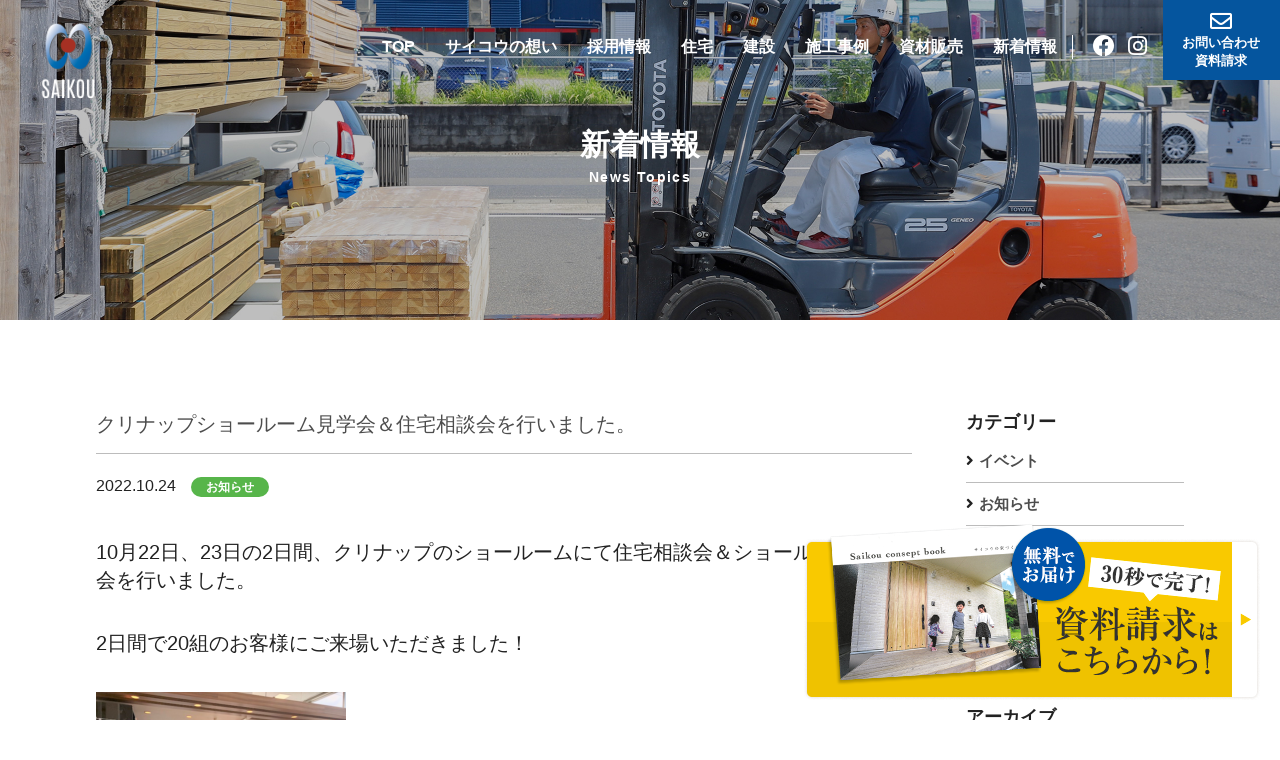

--- FILE ---
content_type: text/html; charset=UTF-8
request_url: https://saikou-wood.jp/information/1884/
body_size: 13900
content:
<!doctype html>
<html lang="ja" class="no-js">

<head>
	<meta charset="UTF-8">
	<!-- Google Tag Manager -->
	<script>
		(function(w, d, s, l, i) {
			w[l] = w[l] || [];
			w[l].push({
				'gtm.start': new Date().getTime(),
				event: 'gtm.js'
			});
			var f = d.getElementsByTagName(s)[0],
				j = d.createElement(s),
				dl = l != 'dataLayer' ? '&l=' + l : '';
			j.async = true;
			j.src =
				'https://www.googletagmanager.com/gtm.js?id=' + i + dl;
			f.parentNode.insertBefore(j, f);
		})(window, document, 'script', 'dataLayer', 'GTM-T9ZJD3M');
	</script>
	<!-- End Google Tag Manager -->
	<title>クリナップショールーム見学会＆住宅相談会を行いました。 | 株式会社サイコウ</title>

	<link href="//www.google-analytics.com" rel="dns-prefetch">
	<link href="https://saikou-wood.jp/data/wp-content/themes/saikou-wood/img/icons/favicon.ico" rel="shortcut icon">
	<link href="https://saikou-wood.jp/data/wp-content/themes/saikou-wood/img/icons/apple-touch-icon-180x180.png" rel="apple-touch-icon-precomposed">

	<meta http-equiv="X-UA-Compatible" content="IE=edge,chrome=1">
	<meta name="viewport" content="width=device-width, initial-scale=1.0">
	<meta name="description" content="">

	
<!-- All In One SEO Pack 3.7.0[596,643] -->
<script type="application/ld+json" class="aioseop-schema">{"@context":"https://schema.org","@graph":[{"@type":"Organization","@id":"https://saikou-wood.jp/#organization","url":"https://saikou-wood.jp/","name":"株式会社サイコウ","sameAs":[]},{"@type":"WebSite","@id":"https://saikou-wood.jp/#website","url":"https://saikou-wood.jp/","name":"株式会社サイコウ","publisher":{"@id":"https://saikou-wood.jp/#organization"},"potentialAction":{"@type":"SearchAction","target":"https://saikou-wood.jp/?s={search_term_string}","query-input":"required name=search_term_string"}},{"@type":"WebPage","@id":"https://saikou-wood.jp/information/1884/#webpage","url":"https://saikou-wood.jp/information/1884/","inLanguage":"ja","name":"クリナップショールーム見学会＆住宅相談会を行いました。","isPartOf":{"@id":"https://saikou-wood.jp/#website"},"breadcrumb":{"@id":"https://saikou-wood.jp/information/1884/#breadcrumblist"},"image":{"@type":"ImageObject","@id":"https://saikou-wood.jp/information/1884/#primaryimage","url":"https://saikou-wood.jp/data/wp-content/uploads/2022/10/0d40a5e4a645fc6b96e767d64ac0878e-1.png","width":640,"height":481},"primaryImageOfPage":{"@id":"https://saikou-wood.jp/information/1884/#primaryimage"},"datePublished":"2022-10-24T03:20:28+00:00","dateModified":"2022-10-25T00:08:24+00:00"},{"@type":"Article","@id":"https://saikou-wood.jp/information/1884/#article","isPartOf":{"@id":"https://saikou-wood.jp/information/1884/#webpage"},"author":{"@id":"https://saikou-wood.jp/author/saikou-staff/#author"},"headline":"クリナップショールーム見学会＆住宅相談会を行いました。","datePublished":"2022-10-24T03:20:28+00:00","dateModified":"2022-10-25T00:08:24+00:00","commentCount":0,"mainEntityOfPage":{"@id":"https://saikou-wood.jp/information/1884/#webpage"},"publisher":{"@id":"https://saikou-wood.jp/#organization"},"articleSection":"お知らせ","image":{"@type":"ImageObject","@id":"https://saikou-wood.jp/information/1884/#primaryimage","url":"https://saikou-wood.jp/data/wp-content/uploads/2022/10/0d40a5e4a645fc6b96e767d64ac0878e-1.png","width":640,"height":481}},{"@type":"Person","@id":"https://saikou-wood.jp/author/saikou-staff/#author","name":"saikou-staff","sameAs":[],"image":{"@type":"ImageObject","@id":"https://saikou-wood.jp/#personlogo","url":"https://secure.gravatar.com/avatar/7b6db97c14387a43a91d7ed376cdcd64?s=96&d=mm&r=g","width":96,"height":96,"caption":"saikou-staff"}},{"@type":"BreadcrumbList","@id":"https://saikou-wood.jp/information/1884/#breadcrumblist","itemListElement":[{"@type":"ListItem","position":1,"item":{"@type":"WebPage","@id":"https://saikou-wood.jp/","url":"https://saikou-wood.jp/","name":"株式会社 サイコウ - 鹿児島の注文住宅・リノベーション・建設・資材販売はサイコウへ"}},{"@type":"ListItem","position":2,"item":{"@type":"WebPage","@id":"https://saikou-wood.jp/information/1884/","url":"https://saikou-wood.jp/information/1884/","name":"クリナップショールーム見学会＆住宅相談会を行いました。"}}]}]}</script>
<link rel="canonical" href="https://saikou-wood.jp/information/1884/" />
<!-- All In One SEO Pack -->
<link rel='dns-prefetch' href='//ajax.googleapis.com' />
<link rel='dns-prefetch' href='//fonts.googleapis.com' />
<link rel='dns-prefetch' href='//use.fontawesome.com' />
<link rel='dns-prefetch' href='//s.w.org' />
		<script type="text/javascript">
			window._wpemojiSettings = {"baseUrl":"https:\/\/s.w.org\/images\/core\/emoji\/13.0.0\/72x72\/","ext":".png","svgUrl":"https:\/\/s.w.org\/images\/core\/emoji\/13.0.0\/svg\/","svgExt":".svg","source":{"concatemoji":"https:\/\/saikou-wood.jp\/data\/wp-includes\/js\/wp-emoji-release.min.js?ver=5.5.17"}};
			!function(e,a,t){var n,r,o,i=a.createElement("canvas"),p=i.getContext&&i.getContext("2d");function s(e,t){var a=String.fromCharCode;p.clearRect(0,0,i.width,i.height),p.fillText(a.apply(this,e),0,0);e=i.toDataURL();return p.clearRect(0,0,i.width,i.height),p.fillText(a.apply(this,t),0,0),e===i.toDataURL()}function c(e){var t=a.createElement("script");t.src=e,t.defer=t.type="text/javascript",a.getElementsByTagName("head")[0].appendChild(t)}for(o=Array("flag","emoji"),t.supports={everything:!0,everythingExceptFlag:!0},r=0;r<o.length;r++)t.supports[o[r]]=function(e){if(!p||!p.fillText)return!1;switch(p.textBaseline="top",p.font="600 32px Arial",e){case"flag":return s([127987,65039,8205,9895,65039],[127987,65039,8203,9895,65039])?!1:!s([55356,56826,55356,56819],[55356,56826,8203,55356,56819])&&!s([55356,57332,56128,56423,56128,56418,56128,56421,56128,56430,56128,56423,56128,56447],[55356,57332,8203,56128,56423,8203,56128,56418,8203,56128,56421,8203,56128,56430,8203,56128,56423,8203,56128,56447]);case"emoji":return!s([55357,56424,8205,55356,57212],[55357,56424,8203,55356,57212])}return!1}(o[r]),t.supports.everything=t.supports.everything&&t.supports[o[r]],"flag"!==o[r]&&(t.supports.everythingExceptFlag=t.supports.everythingExceptFlag&&t.supports[o[r]]);t.supports.everythingExceptFlag=t.supports.everythingExceptFlag&&!t.supports.flag,t.DOMReady=!1,t.readyCallback=function(){t.DOMReady=!0},t.supports.everything||(n=function(){t.readyCallback()},a.addEventListener?(a.addEventListener("DOMContentLoaded",n,!1),e.addEventListener("load",n,!1)):(e.attachEvent("onload",n),a.attachEvent("onreadystatechange",function(){"complete"===a.readyState&&t.readyCallback()})),(n=t.source||{}).concatemoji?c(n.concatemoji):n.wpemoji&&n.twemoji&&(c(n.twemoji),c(n.wpemoji)))}(window,document,window._wpemojiSettings);
		</script>
		<style type="text/css">
img.wp-smiley,
img.emoji {
	display: inline !important;
	border: none !important;
	box-shadow: none !important;
	height: 1em !important;
	width: 1em !important;
	margin: 0 .07em !important;
	vertical-align: -0.1em !important;
	background: none !important;
	padding: 0 !important;
}
</style>
	<link rel='stylesheet' id='sbi_styles-css'  href='https://saikou-wood.jp/data/wp-content/plugins/instagram-feed/css/sbi-styles.min.css?ver=6.1.5' media='all' />
<link rel='stylesheet' id='wp-block-library-css'  href='https://saikou-wood.jp/data/wp-includes/css/dist/block-library/style.min.css?ver=5.5.17' media='all' />
<link rel='stylesheet' id='wp-pagenavi-css'  href='https://saikou-wood.jp/data/wp-content/plugins/wp-pagenavi/pagenavi-css.css?ver=2.70' media='all' />
<link rel='stylesheet' id='mythemestyle-css'  href='https://saikou-wood.jp/data/wp-content/themes/saikou-wood/style.css?ver=1743041822' media='all' />
<link rel='stylesheet' id='font-css'  href='https://fonts.googleapis.com/css2?family=Noto+Serif+JP%3Awght%40400%3B500&#038;display=swap&#038;ver=5.5.17' media='all' />
<link rel='stylesheet' id='fontawesome-css'  href='https://use.fontawesome.com/releases/v5.13.1/css/all.css?ver=5.5.17' media='all' />
<link rel='stylesheet' id='slickstyle-css'  href='https://saikou-wood.jp/data/wp-content/themes/saikou-wood/js/slick/slick.css?ver=5.5.17' media='all' />
<link rel='stylesheet' id='slickthemestyle-css'  href='https://saikou-wood.jp/data/wp-content/themes/saikou-wood/js/slick/slick-theme.css?ver=5.5.17' media='all' />
<link rel='stylesheet' id='fancybox-css'  href='https://saikou-wood.jp/data/wp-content/plugins/easy-fancybox/css/jquery.fancybox.min.css?ver=1.3.24' media='screen' />
<script type='text/javascript' src='https://saikou-wood.jp/data/wp-content/themes/saikou-wood/js/lib/conditionizr-4.3.0.min.js?ver=4.3.0' id='conditionizr-js'></script>
<script type='text/javascript' src='https://saikou-wood.jp/data/wp-content/themes/saikou-wood/js/lib/modernizr-2.7.1.min.js?ver=2.7.1' id='modernizr-js'></script>
<script type='text/javascript' src='//ajax.googleapis.com/ajax/libs/jquery/3.5.1/jquery.min.js?ver=5.5.17' id='jquery-js'></script>
<script type='text/javascript' src='https://saikou-wood.jp/data/wp-content/themes/saikou-wood/js/slick/slick.min.js?ver=5.5.17' id='slick-js'></script>
<link rel="https://api.w.org/" href="https://saikou-wood.jp/wp-json/" /><link rel="alternate" type="application/json" href="https://saikou-wood.jp/wp-json/wp/v2/posts/1884" /><link rel="alternate" type="application/json+oembed" href="https://saikou-wood.jp/wp-json/oembed/1.0/embed?url=https%3A%2F%2Fsaikou-wood.jp%2Finformation%2F1884%2F" />
<link rel="alternate" type="text/xml+oembed" href="https://saikou-wood.jp/wp-json/oembed/1.0/embed?url=https%3A%2F%2Fsaikou-wood.jp%2Finformation%2F1884%2F&#038;format=xml" />
<meta name="cdp-version" content="1.4.0" /><!-- Instagram Feed CSS -->
<style type="text/css">
@media screen and (max-width: 559px) {
#sb_instagram.sbi_col_8.sbi_disable_mobile #sbi_images .sbi_item {
width: 25%;
}
}
</style>
	<script>
		// conditionizr.com
		// configure environment tests
		conditionizr.config({
			assets: 'https://saikou-wood.jp/data/wp-content/themes/saikou-wood',
			tests: {}
		});
	</script>

</head>

<body class="post-template-default single single-post postid-1884 single-format-standard ">
	<!-- Google Tag Manager (noscript) -->
	<noscript><iframe src="https://www.googletagmanager.com/ns.html?id=GTM-T9ZJD3M" height="0" width="0" style="display:none;visibility:hidden"></iframe></noscript>
	<!-- End Google Tag Manager (noscript) -->
	
	<!-- wrapper -->
	<div class="wrapper">

		<!-- header -->
		<header class="header" role="banner">
			<div class="hmenu">
				<!-- logo -->
				<div class="logo">
					<a href="https://saikou-wood.jp">
						<img src="https://saikou-wood.jp/data/wp-content/themes/saikou-wood/img/logo_en1-2.png" alt="" class="">
					</a>
				</div>

				<div class="logoType2">
					<a href="https://saikou-wood.jp">
						<img src="https://saikou-wood.jp/data/wp-content/themes/saikou-wood/img/logo_en2-2.png" alt="" class="">
					</a>
				</div>
				<!-- /logo -->

				<!-- nav -->

				<div class="nav-button">
					<span></span>
					<span></span>
					<span></span>
				</div>

				<nav class="nav" role="navigation">
					<ul><li id="menu-item-122" class="menu-item menu-item-type-custom menu-item-object-custom menu-item-home menu-item-122"><a href="http://saikou-wood.jp/">TOP</a></li>
<li id="menu-item-121" class="menu-item menu-item-type-post_type menu-item-object-page menu-item-121"><a href="https://saikou-wood.jp/aboutus/">サイコウの想い</a></li>
<li id="menu-item-117" class="menu-item menu-item-type-post_type menu-item-object-page menu-item-117"><a href="https://saikou-wood.jp/recruit/">採用情報</a></li>
<li id="menu-item-118" class="menu-item menu-item-type-post_type menu-item-object-page menu-item-has-children menu-item-118"><a href="https://saikou-wood.jp/housing/">住宅</a>
<ul class="sub-menu">
	<li id="menu-item-226" class="menu-item menu-item-type-post_type menu-item-object-page menu-item-226"><a href="https://saikou-wood.jp/housing/custom-houses/">注文住宅</a></li>
	<li id="menu-item-227" class="menu-item menu-item-type-post_type menu-item-object-page menu-item-227"><a href="https://saikou-wood.jp/housing/ready-built-house/">建売</a></li>
	<li id="menu-item-228" class="menu-item menu-item-type-post_type menu-item-object-page menu-item-228"><a href="https://saikou-wood.jp/housing/renovation/">リノベーション</a></li>
</ul>
</li>
<li id="menu-item-119" class="menu-item menu-item-type-post_type menu-item-object-page menu-item-119"><a href="https://saikou-wood.jp/construction/">建設</a></li>
<li id="menu-item-123" class="menu-item menu-item-type-custom menu-item-object-custom menu-item-123"><a href="http://saikou-wood.jp/works">施工事例</a></li>
<li id="menu-item-120" class="menu-item menu-item-type-post_type menu-item-object-page menu-item-120"><a href="https://saikou-wood.jp/wood/">資材販売</a></li>
<li id="menu-item-708" class="menu-item menu-item-type-custom menu-item-object-custom menu-item-708"><a href="http://saikou-wood.jp/news">新着情報</a></li>
</ul>

					<p class="pcnone"><a href="https://saikou-wood.jp/contact">お問い合わせ・資料請求</a></p>

					<p class="pcnone"><a href="https://saikou-wood.jp/privacy-policy">プライバシーポリシー</a></p>

				</nav>
				<!-- /nav -->

				<div class="nav-contact">
					<ul>
						<li class="fb"><a href="https://www.facebook.com/saikouwood/" target="_blank"><i class="fab fa-facebook"></i></a></li>
						<li class="ig"><a href="https://www.instagram.com/saikouwood2009/" target="_blank"><i class="fab fa-instagram"></i></a></li>
					</ul>
				</div>

				<div class="contactBtn">
					<p><a href="https://saikou-wood.jp/contact"><i class="far fa-envelope"></i><br>お問い合わせ<br>資料請求</a></p>
				</div>

			</div>

		</header>
		<!-- /header -->

		

					<div class="contactBnr2">
				<p class="bnr"><a href="https://saikou-wood.jp/contact"><img src="https://saikou-wood.jp/data/wp-content/themes/saikou-wood/img/bnr_catalog2.png?20210210" srcset="https://saikou-wood.jp/data/wp-content/themes/saikou-wood/img/bnr_catalog2.png?20210210 1x,https://saikou-wood.jp/data/wp-content/themes/saikou-wood/img/bnr_catalog2_2x.png?20210210 2x" alt="無料でお届け！簡単30秒でお申し込み完了！資料請求はこちら"></a>
				</p>
				<p class="spBtn"><a href="https://saikou-wood.jp/contact">資料請求はこちらから <i class="fas fa-sticky-note"></i></a></p>
			</div>
		
	<main role="main" id="newsTopics">
		<div class="mainTitle">
			<h2>新着情報</h2>
			<h2 class="en">News Topics</h2>
		</div>

	<!-- section -->
	<section class="contentsBox">

	
		<!-- article -->
		<article class="infoBox">

			<!-- post title -->
			<h3 class="postTitle">
				<a href="https://saikou-wood.jp/information/1884/" title="クリナップショールーム見学会＆住宅相談会を行いました。">クリナップショールーム見学会＆住宅相談会を行いました。</a>
			</h3>
			<!-- /post title -->

			<!-- post info -->
			<div class="postInfo">
				<ul>
					<li><span class="date">2022.10.24</span></li>
					<li class="post-cat">
						<span class="information" />						お知らせ						</span>
					</li>
				</ul>
			</div>
			<!-- /post info -->

			<div class="contents">
				<div class="xdj266r x11i5rnm xat24cr x1mh8g0r x1vvkbs x126k92a">
<h3 dir="auto">10月22日、23日の2日間、クリナップのショールームにて住宅相談会＆ショールーム見学会を行いました。</h3>
<h3 dir="auto">2日間で20組のお客様にご来場いただきました！</h3>
<div dir="auto"><img loading="lazy" width="250" height="188" class="alignnone size-medium wp-image-1887" src="https://saikou-wood.jp/data/wp-content/uploads/2022/10/0d40a5e4a645fc6b96e767d64ac0878e-250x188.png" alt="" srcset="https://saikou-wood.jp/data/wp-content/uploads/2022/10/0d40a5e4a645fc6b96e767d64ac0878e-250x188.png 250w, https://saikou-wood.jp/data/wp-content/uploads/2022/10/0d40a5e4a645fc6b96e767d64ac0878e-120x90.png 120w, https://saikou-wood.jp/data/wp-content/uploads/2022/10/0d40a5e4a645fc6b96e767d64ac0878e.png 640w" sizes="(max-width: 250px) 100vw, 250px" /><img loading="lazy" width="250" height="188" class="alignnone size-medium wp-image-1885" src="https://saikou-wood.jp/data/wp-content/uploads/2022/10/3-250x188.png" alt="" srcset="https://saikou-wood.jp/data/wp-content/uploads/2022/10/3-250x188.png 250w, https://saikou-wood.jp/data/wp-content/uploads/2022/10/3-120x90.png 120w, https://saikou-wood.jp/data/wp-content/uploads/2022/10/3.png 640w" sizes="(max-width: 250px) 100vw, 250px" /></div>
<div dir="auto"></div>
<div dir="auto"></div>
</div>
<div class="x11i5rnm xat24cr x1mh8g0r x1vvkbs xtlvy1s x126k92a">
<h3 dir="auto">クリナップ商品の見学や、ブース内には外壁材や床のサンプル、サッシ、トイレなども準備させていただきましたので、</h3>
<h3 dir="auto">ご新築やリフォームをお考えのお客様など「実際に見ることができて具体的イメージにつながった」とご好評でした。</h3>
<div dir="auto"><img loading="lazy" width="250" height="255" class="alignnone size-medium wp-image-1888" src="https://saikou-wood.jp/data/wp-content/uploads/2022/10/4-1-250x255.png" alt="" srcset="https://saikou-wood.jp/data/wp-content/uploads/2022/10/4-1-250x255.png 250w, https://saikou-wood.jp/data/wp-content/uploads/2022/10/4-1-120x123.png 120w, https://saikou-wood.jp/data/wp-content/uploads/2022/10/4-1.png 471w" sizes="(max-width: 250px) 100vw, 250px" /></div>
</div>
<div class="x11i5rnm xat24cr x1mh8g0r x1vvkbs xtlvy1s x126k92a">
<div dir="auto"></div>
<h3 dir="auto">ご来場くださいました皆様 、誠にありがとうございました！</h3>
</div>
			</div>

			<div class="linkList">
				<p><a href="https://saikou-wood.jp/information/1895/" rel="prev">< 10/29　社内研修を行いました。</a></p>
				<p class="list"><a href="https://saikou-wood.jp/news">一覧へ</a></p>
			</div>
		</article>
		<!-- /article -->

	

	
		<!-- sidebar -->
<aside class="sidebar" role="complementary">


	<div class="categoryList">
		<h3>カテゴリー</h3>
		<ul>
				<li class="cat-item cat-item-2"><a href="https://saikou-wood.jp/category/event/">イベント</a>
</li>
	<li class="cat-item cat-item-8"><a href="https://saikou-wood.jp/category/information/">お知らせ</a>
</li>
	<li class="cat-item cat-item-12"><a href="https://saikou-wood.jp/category/blog/">ブログ</a>
</li>
	<li class="cat-item cat-item-13"><a href="https://saikou-wood.jp/category/%e5%a4%96%e6%a7%8b%e5%b7%a5%e4%ba%8b/">外構工事</a>
</li>
	<li class="cat-item cat-item-1"><a href="https://saikou-wood.jp/category/ready-built-house/">建売情報</a>
</li>
		</ul>
	</div>

	<div class="archiveList">
		<h3>アーカイブ</h3>
		<ul>
				<li><a href='https://saikou-wood.jp/date/2026/'>2026年</a></li>
	<li><a href='https://saikou-wood.jp/date/2025/'>2025年</a></li>
	<li><a href='https://saikou-wood.jp/date/2024/'>2024年</a></li>
	<li><a href='https://saikou-wood.jp/date/2023/'>2023年</a></li>
	<li><a href='https://saikou-wood.jp/date/2022/'>2022年</a></li>
	<li><a href='https://saikou-wood.jp/date/2021/'>2021年</a></li>
	<li><a href='https://saikou-wood.jp/date/2020/'>2020年</a></li>
	<li><a href='https://saikou-wood.jp/date/2019/'>2019年</a></li>
	<li><a href='https://saikou-wood.jp/date/2018/'>2018年</a></li>
		</ul>
	</div>
</aside>
<!-- /sidebar -->

	</section>
	<!-- /section -->


	</main>

<!-- #contact -->
	<section id="contactUs">
	<h2 class="title">お問い合わせ</h2>
	<h2 class="en">Contact us</h2>
	<div class="contactList">
		<div class="list">
			<h3>株式会社サイコウ本社</h3>
			<p>〒891-0115 鹿児島市東開町3番118</p>

							<p>TEL 099-202-0803 / FAX 099-202-0863</p>
			
			<p>営業時間 8:30〜17:30 / 定休日 土・日・祝</p>
			<p class="officeImage"><img src="https://saikou-wood.jp/data/wp-content/themes/saikou-wood/img/img_contact1.jpg" alt=""></p>
		</div>

		<div class="list">
			<h3>株式会社サイコウ 種子島営業所</h3>
			<p>〒891-3101 鹿児島県西之表市西之表15217-9</p>
							<p>TEL 0997-22-9165</p>
			
			<p>営業時間 8:00〜17:00 / 定休日 土・日・祝</p>
			<p class="officeImage"><img src="https://saikou-wood.jp/data/wp-content/themes/saikou-wood/img/img_contact3.jpg" alt=""></p>
		</div>


	</div>
</section><!-- /#contact -->

<!-- #instagram -->
<section id="insta">
	<h3>Instagram</h3>
	
<div id="sb_instagram"  class="sbi sbi_mob_col_8 sbi_tab_col_8 sbi_col_8 sbi_width_resp" style="padding-bottom: 10px;width: 100%;" data-feedid="sbi_17841438345592246#8"  data-res="auto" data-cols="8" data-colsmobile="8" data-colstablet="8" data-num="8" data-nummobile="" data-shortcode-atts="{}"  data-postid="1884" data-locatornonce="6c604ad0e5" data-sbi-flags="favorLocal">
	
    <div id="sbi_images"  style="padding: 5px;">
		<div class="sbi_item sbi_type_carousel sbi_new sbi_transition" id="sbi_17950336643764011" data-date="1732411897">
    <div class="sbi_photo_wrap">
        <a class="sbi_photo" href="https://www.instagram.com/p/DCvFs9chlF3/" target="_blank" rel="noopener nofollow" data-full-res="https://scontent-itm1-1.cdninstagram.com/v/t51.29350-15/468097467_1205888500504641_4987369214919810544_n.webp?stp=dst-jpg&#038;_nc_cat=109&#038;ccb=1-7&#038;_nc_sid=18de74&#038;_nc_ohc=iPI5gPfSEoQQ7kNvgHmaYWq&#038;_nc_zt=23&#038;_nc_ht=scontent-itm1-1.cdninstagram.com&#038;edm=ANo9K5cEAAAA&#038;_nc_gid=ALyqKtyYr4Ef4bG0q8fSor4&#038;oh=00_AYA4RDHyPhynH71aiu1ITHVcrWWLITt_SE4t-xdL1CQPiw&#038;oe=675619A4" data-img-src-set="{&quot;d&quot;:&quot;https:\/\/scontent-itm1-1.cdninstagram.com\/v\/t51.29350-15\/468097467_1205888500504641_4987369214919810544_n.webp?stp=dst-jpg&amp;_nc_cat=109&amp;ccb=1-7&amp;_nc_sid=18de74&amp;_nc_ohc=iPI5gPfSEoQQ7kNvgHmaYWq&amp;_nc_zt=23&amp;_nc_ht=scontent-itm1-1.cdninstagram.com&amp;edm=ANo9K5cEAAAA&amp;_nc_gid=ALyqKtyYr4Ef4bG0q8fSor4&amp;oh=00_AYA4RDHyPhynH71aiu1ITHVcrWWLITt_SE4t-xdL1CQPiw&amp;oe=675619A4&quot;,&quot;150&quot;:&quot;https:\/\/scontent-itm1-1.cdninstagram.com\/v\/t51.29350-15\/468097467_1205888500504641_4987369214919810544_n.webp?stp=dst-jpg&amp;_nc_cat=109&amp;ccb=1-7&amp;_nc_sid=18de74&amp;_nc_ohc=iPI5gPfSEoQQ7kNvgHmaYWq&amp;_nc_zt=23&amp;_nc_ht=scontent-itm1-1.cdninstagram.com&amp;edm=ANo9K5cEAAAA&amp;_nc_gid=ALyqKtyYr4Ef4bG0q8fSor4&amp;oh=00_AYA4RDHyPhynH71aiu1ITHVcrWWLITt_SE4t-xdL1CQPiw&amp;oe=675619A4&quot;,&quot;320&quot;:&quot;https:\/\/scontent-itm1-1.cdninstagram.com\/v\/t51.29350-15\/468097467_1205888500504641_4987369214919810544_n.webp?stp=dst-jpg&amp;_nc_cat=109&amp;ccb=1-7&amp;_nc_sid=18de74&amp;_nc_ohc=iPI5gPfSEoQQ7kNvgHmaYWq&amp;_nc_zt=23&amp;_nc_ht=scontent-itm1-1.cdninstagram.com&amp;edm=ANo9K5cEAAAA&amp;_nc_gid=ALyqKtyYr4Ef4bG0q8fSor4&amp;oh=00_AYA4RDHyPhynH71aiu1ITHVcrWWLITt_SE4t-xdL1CQPiw&amp;oe=675619A4&quot;,&quot;640&quot;:&quot;https:\/\/scontent-itm1-1.cdninstagram.com\/v\/t51.29350-15\/468097467_1205888500504641_4987369214919810544_n.webp?stp=dst-jpg&amp;_nc_cat=109&amp;ccb=1-7&amp;_nc_sid=18de74&amp;_nc_ohc=iPI5gPfSEoQQ7kNvgHmaYWq&amp;_nc_zt=23&amp;_nc_ht=scontent-itm1-1.cdninstagram.com&amp;edm=ANo9K5cEAAAA&amp;_nc_gid=ALyqKtyYr4Ef4bG0q8fSor4&amp;oh=00_AYA4RDHyPhynH71aiu1ITHVcrWWLITt_SE4t-xdL1CQPiw&amp;oe=675619A4&quot;}">
            <span class="sbi-screenreader"></span>
            <svg class="svg-inline--fa fa-clone fa-w-16 sbi_lightbox_carousel_icon" aria-hidden="true" aria-label="Clone" data-fa-proƒcessed="" data-prefix="far" data-icon="clone" role="img" xmlns="http://www.w3.org/2000/svg" viewBox="0 0 512 512">
	                <path fill="currentColor" d="M464 0H144c-26.51 0-48 21.49-48 48v48H48c-26.51 0-48 21.49-48 48v320c0 26.51 21.49 48 48 48h320c26.51 0 48-21.49 48-48v-48h48c26.51 0 48-21.49 48-48V48c0-26.51-21.49-48-48-48zM362 464H54a6 6 0 0 1-6-6V150a6 6 0 0 1 6-6h42v224c0 26.51 21.49 48 48 48h224v42a6 6 0 0 1-6 6zm96-96H150a6 6 0 0 1-6-6V54a6 6 0 0 1 6-6h308a6 6 0 0 1 6 6v308a6 6 0 0 1-6 6z"></path>
	            </svg>	                    <img src="https://saikou-wood.jp/data/wp-content/plugins/instagram-feed/img/placeholder.png" alt="「建築条件付き土地　吉野分譲地のご案内」
マイホームをお考えの方、お気軽にお問い合わせ下さい＼(^o^)／
土地情報
吉野分譲地A区画
鹿児島市吉野町3433番19 (213.72㎡)
販売価格　¥12,950,000

吉野分譲地B区画
鹿児島市吉野町3433番18 (212.28㎡)
販売価格　¥12,850,000

閑静な住宅地！
利便性の良い立地！

参考プランも、御座います。
お気軽にお問い合わせ下さい。

お問い合わせ先
株式会社サイコウ　サイコウホームズ
鹿児島市東開町3番118
TEL099-202-0803

#サイコウ#サイコウホームズ#鹿児島の家づくり#鹿児島注文住宅#鹿児島工務店#自然素材#新築#戸建#平屋#マイホーム#吉野分譲地">
        </a>
    </div>
</div><div class="sbi_item sbi_type_carousel sbi_new sbi_transition" id="sbi_18022532213441321" data-date="1729403703">
    <div class="sbi_photo_wrap">
        <a class="sbi_photo" href="https://www.instagram.com/p/DBVcBuFBsgW/" target="_blank" rel="noopener nofollow" data-full-res="https://scontent-itm1-1.cdninstagram.com/v/t51.29350-15/463913585_1584247959133398_1714464173861037650_n.jpg?_nc_cat=100&#038;ccb=1-7&#038;_nc_sid=18de74&#038;_nc_ohc=H0Ep_6k6b-IQ7kNvgEJewc1&#038;_nc_zt=23&#038;_nc_ht=scontent-itm1-1.cdninstagram.com&#038;edm=ANo9K5cEAAAA&#038;_nc_gid=ALyqKtyYr4Ef4bG0q8fSor4&#038;oh=00_AYAKGAMDwI2Hffc9mvLVKZc7ug8ytGoNAH4HwegDX7kfTQ&#038;oe=67560D40" data-img-src-set="{&quot;d&quot;:&quot;https:\/\/scontent-itm1-1.cdninstagram.com\/v\/t51.29350-15\/463913585_1584247959133398_1714464173861037650_n.jpg?_nc_cat=100&amp;ccb=1-7&amp;_nc_sid=18de74&amp;_nc_ohc=H0Ep_6k6b-IQ7kNvgEJewc1&amp;_nc_zt=23&amp;_nc_ht=scontent-itm1-1.cdninstagram.com&amp;edm=ANo9K5cEAAAA&amp;_nc_gid=ALyqKtyYr4Ef4bG0q8fSor4&amp;oh=00_AYAKGAMDwI2Hffc9mvLVKZc7ug8ytGoNAH4HwegDX7kfTQ&amp;oe=67560D40&quot;,&quot;150&quot;:&quot;https:\/\/scontent-itm1-1.cdninstagram.com\/v\/t51.29350-15\/463913585_1584247959133398_1714464173861037650_n.jpg?_nc_cat=100&amp;ccb=1-7&amp;_nc_sid=18de74&amp;_nc_ohc=H0Ep_6k6b-IQ7kNvgEJewc1&amp;_nc_zt=23&amp;_nc_ht=scontent-itm1-1.cdninstagram.com&amp;edm=ANo9K5cEAAAA&amp;_nc_gid=ALyqKtyYr4Ef4bG0q8fSor4&amp;oh=00_AYAKGAMDwI2Hffc9mvLVKZc7ug8ytGoNAH4HwegDX7kfTQ&amp;oe=67560D40&quot;,&quot;320&quot;:&quot;https:\/\/scontent-itm1-1.cdninstagram.com\/v\/t51.29350-15\/463913585_1584247959133398_1714464173861037650_n.jpg?_nc_cat=100&amp;ccb=1-7&amp;_nc_sid=18de74&amp;_nc_ohc=H0Ep_6k6b-IQ7kNvgEJewc1&amp;_nc_zt=23&amp;_nc_ht=scontent-itm1-1.cdninstagram.com&amp;edm=ANo9K5cEAAAA&amp;_nc_gid=ALyqKtyYr4Ef4bG0q8fSor4&amp;oh=00_AYAKGAMDwI2Hffc9mvLVKZc7ug8ytGoNAH4HwegDX7kfTQ&amp;oe=67560D40&quot;,&quot;640&quot;:&quot;https:\/\/scontent-itm1-1.cdninstagram.com\/v\/t51.29350-15\/463913585_1584247959133398_1714464173861037650_n.jpg?_nc_cat=100&amp;ccb=1-7&amp;_nc_sid=18de74&amp;_nc_ohc=H0Ep_6k6b-IQ7kNvgEJewc1&amp;_nc_zt=23&amp;_nc_ht=scontent-itm1-1.cdninstagram.com&amp;edm=ANo9K5cEAAAA&amp;_nc_gid=ALyqKtyYr4Ef4bG0q8fSor4&amp;oh=00_AYAKGAMDwI2Hffc9mvLVKZc7ug8ytGoNAH4HwegDX7kfTQ&amp;oe=67560D40&quot;}">
            <span class="sbi-screenreader"></span>
            <svg class="svg-inline--fa fa-clone fa-w-16 sbi_lightbox_carousel_icon" aria-hidden="true" aria-label="Clone" data-fa-proƒcessed="" data-prefix="far" data-icon="clone" role="img" xmlns="http://www.w3.org/2000/svg" viewBox="0 0 512 512">
	                <path fill="currentColor" d="M464 0H144c-26.51 0-48 21.49-48 48v48H48c-26.51 0-48 21.49-48 48v320c0 26.51 21.49 48 48 48h320c26.51 0 48-21.49 48-48v-48h48c26.51 0 48-21.49 48-48V48c0-26.51-21.49-48-48-48zM362 464H54a6 6 0 0 1-6-6V150a6 6 0 0 1 6-6h42v224c0 26.51 21.49 48 48 48h224v42a6 6 0 0 1-6 6zm96-96H150a6 6 0 0 1-6-6V54a6 6 0 0 1 6-6h308a6 6 0 0 1 6 6v308a6 6 0 0 1-6 6z"></path>
	            </svg>	                    <img src="https://saikou-wood.jp/data/wp-content/plugins/instagram-feed/img/placeholder.png" alt="「建築条件付き　吉野分譲地のご案内」

マイホームをお考えの方、お気軽にお問い合わせくださいませ(^^♪

＜土地情報＞
吉野分譲地　A区画
鹿児島市吉野町3433
敷地面積　213.72㎡　64.65坪
売買価格　￥12,950,000
坪単価　　￥200,309

大変利便性の良い、立地です。

現地をスタッフが、ご案内いたします。
新築をお考えの方、お気軽にご相談下さいませ。

＜お問合せ先＞
株式会社サイコウ
サイコーホームズ
鹿児島市東開町３番118
TEL099-202-0803

#サイコウ#サイコウホームズ
#鹿児島の家づくり #鹿児島家づくり 
#鹿児島新築 #鹿児島注文住宅 #鹿児島工務店 
#鹿児島の工務店 
#木の家 #木のお家
#自然素材 #天然無垢材 #無垢の家 #無垢材 #無垢の床
#家づくり #新築 #新築一戸建て #マイホーム計画 
#こだわりの家づくり #こだわりの家 
#収納アイデア#丁寧な暮らし
#収納上手 #おしゃれな家 #イエスタグラム">
        </a>
    </div>
</div><div class="sbi_item sbi_type_carousel sbi_new sbi_transition" id="sbi_18359879833141747" data-date="1729402725">
    <div class="sbi_photo_wrap">
        <a class="sbi_photo" href="https://www.instagram.com/p/DBVaKVlhw3I/" target="_blank" rel="noopener nofollow" data-full-res="https://scontent-itm1-1.cdninstagram.com/v/t51.29350-15/463942065_912029594115967_9220912518894035515_n.jpg?_nc_cat=103&#038;ccb=1-7&#038;_nc_sid=18de74&#038;_nc_ohc=_1B48XFw8uEQ7kNvgHKM2yN&#038;_nc_zt=23&#038;_nc_ht=scontent-itm1-1.cdninstagram.com&#038;edm=ANo9K5cEAAAA&#038;_nc_gid=ALyqKtyYr4Ef4bG0q8fSor4&#038;oh=00_AYCdE76q2Mzt_9vlkx_KNVb-pJt4-77XYuFglPM8y9ilNA&#038;oe=67562FED" data-img-src-set="{&quot;d&quot;:&quot;https:\/\/scontent-itm1-1.cdninstagram.com\/v\/t51.29350-15\/463942065_912029594115967_9220912518894035515_n.jpg?_nc_cat=103&amp;ccb=1-7&amp;_nc_sid=18de74&amp;_nc_ohc=_1B48XFw8uEQ7kNvgHKM2yN&amp;_nc_zt=23&amp;_nc_ht=scontent-itm1-1.cdninstagram.com&amp;edm=ANo9K5cEAAAA&amp;_nc_gid=ALyqKtyYr4Ef4bG0q8fSor4&amp;oh=00_AYCdE76q2Mzt_9vlkx_KNVb-pJt4-77XYuFglPM8y9ilNA&amp;oe=67562FED&quot;,&quot;150&quot;:&quot;https:\/\/scontent-itm1-1.cdninstagram.com\/v\/t51.29350-15\/463942065_912029594115967_9220912518894035515_n.jpg?_nc_cat=103&amp;ccb=1-7&amp;_nc_sid=18de74&amp;_nc_ohc=_1B48XFw8uEQ7kNvgHKM2yN&amp;_nc_zt=23&amp;_nc_ht=scontent-itm1-1.cdninstagram.com&amp;edm=ANo9K5cEAAAA&amp;_nc_gid=ALyqKtyYr4Ef4bG0q8fSor4&amp;oh=00_AYCdE76q2Mzt_9vlkx_KNVb-pJt4-77XYuFglPM8y9ilNA&amp;oe=67562FED&quot;,&quot;320&quot;:&quot;https:\/\/scontent-itm1-1.cdninstagram.com\/v\/t51.29350-15\/463942065_912029594115967_9220912518894035515_n.jpg?_nc_cat=103&amp;ccb=1-7&amp;_nc_sid=18de74&amp;_nc_ohc=_1B48XFw8uEQ7kNvgHKM2yN&amp;_nc_zt=23&amp;_nc_ht=scontent-itm1-1.cdninstagram.com&amp;edm=ANo9K5cEAAAA&amp;_nc_gid=ALyqKtyYr4Ef4bG0q8fSor4&amp;oh=00_AYCdE76q2Mzt_9vlkx_KNVb-pJt4-77XYuFglPM8y9ilNA&amp;oe=67562FED&quot;,&quot;640&quot;:&quot;https:\/\/scontent-itm1-1.cdninstagram.com\/v\/t51.29350-15\/463942065_912029594115967_9220912518894035515_n.jpg?_nc_cat=103&amp;ccb=1-7&amp;_nc_sid=18de74&amp;_nc_ohc=_1B48XFw8uEQ7kNvgHKM2yN&amp;_nc_zt=23&amp;_nc_ht=scontent-itm1-1.cdninstagram.com&amp;edm=ANo9K5cEAAAA&amp;_nc_gid=ALyqKtyYr4Ef4bG0q8fSor4&amp;oh=00_AYCdE76q2Mzt_9vlkx_KNVb-pJt4-77XYuFglPM8y9ilNA&amp;oe=67562FED&quot;}">
            <span class="sbi-screenreader"></span>
            <svg class="svg-inline--fa fa-clone fa-w-16 sbi_lightbox_carousel_icon" aria-hidden="true" aria-label="Clone" data-fa-proƒcessed="" data-prefix="far" data-icon="clone" role="img" xmlns="http://www.w3.org/2000/svg" viewBox="0 0 512 512">
	                <path fill="currentColor" d="M464 0H144c-26.51 0-48 21.49-48 48v48H48c-26.51 0-48 21.49-48 48v320c0 26.51 21.49 48 48 48h320c26.51 0 48-21.49 48-48v-48h48c26.51 0 48-21.49 48-48V48c0-26.51-21.49-48-48-48zM362 464H54a6 6 0 0 1-6-6V150a6 6 0 0 1 6-6h42v224c0 26.51 21.49 48 48 48h224v42a6 6 0 0 1-6 6zm96-96H150a6 6 0 0 1-6-6V54a6 6 0 0 1 6-6h308a6 6 0 0 1 6 6v308a6 6 0 0 1-6 6z"></path>
	            </svg>	                    <img src="https://saikou-wood.jp/data/wp-content/plugins/instagram-feed/img/placeholder.png" alt="「建築条件付き　吉野分譲地のご案内」

マイホームをお考えの方、お気軽にお問い合わせくださいませ(^^♪

＜土地情報＞
吉野分譲地　B区画
鹿児島市吉野町3433
敷地面積　212.28㎡　64.21坪
売買価格　￥12,850,000　
坪単価　　￥200,124

大変利便性の良い、立地です。

現地をスタッフがご案内いたします。
＜お問い合わせ先＞
株式会社サイコウ
サイコーホームズ
鹿児島市東開町３番118
TEL099-202-0803

#サイコウ#サイコウホームズ
#鹿児島の家づくり #鹿児島家づくり 
#鹿児島新築 #鹿児島注文住宅 #鹿児島工務店 
#鹿児島の工務店 
#木の家 #木のお家
#自然素材 #天然無垢材 #無垢の家 #無垢材 #無垢の床
#家づくり #新築 #新築一戸建て #マイホーム計画 
#こだわりの家づくり #こだわりの家 
#収納アイデア#丁寧な暮らし
#収納上手 #おしゃれな家 #イエスタグラム">
        </a>
    </div>
</div><div class="sbi_item sbi_type_carousel sbi_new sbi_transition" id="sbi_18474296455056398" data-date="1729401877">
    <div class="sbi_photo_wrap">
        <a class="sbi_photo" href="https://www.instagram.com/p/DBVYi3gBkXq/" target="_blank" rel="noopener nofollow" data-full-res="https://scontent-itm1-1.cdninstagram.com/v/t51.29350-15/463889436_1383915339484658_3610692601907558309_n.jpg?_nc_cat=109&#038;ccb=1-7&#038;_nc_sid=18de74&#038;_nc_ohc=kucKw9WTtqcQ7kNvgHc7C51&#038;_nc_zt=23&#038;_nc_ht=scontent-itm1-1.cdninstagram.com&#038;edm=ANo9K5cEAAAA&#038;_nc_gid=ALyqKtyYr4Ef4bG0q8fSor4&#038;oh=00_AYA5FvvEsyNOziwgzgGrKF7ImPF3BK_2DH5r8VAo3hOLTg&#038;oe=67560F02" data-img-src-set="{&quot;d&quot;:&quot;https:\/\/scontent-itm1-1.cdninstagram.com\/v\/t51.29350-15\/463889436_1383915339484658_3610692601907558309_n.jpg?_nc_cat=109&amp;ccb=1-7&amp;_nc_sid=18de74&amp;_nc_ohc=kucKw9WTtqcQ7kNvgHc7C51&amp;_nc_zt=23&amp;_nc_ht=scontent-itm1-1.cdninstagram.com&amp;edm=ANo9K5cEAAAA&amp;_nc_gid=ALyqKtyYr4Ef4bG0q8fSor4&amp;oh=00_AYA5FvvEsyNOziwgzgGrKF7ImPF3BK_2DH5r8VAo3hOLTg&amp;oe=67560F02&quot;,&quot;150&quot;:&quot;https:\/\/scontent-itm1-1.cdninstagram.com\/v\/t51.29350-15\/463889436_1383915339484658_3610692601907558309_n.jpg?_nc_cat=109&amp;ccb=1-7&amp;_nc_sid=18de74&amp;_nc_ohc=kucKw9WTtqcQ7kNvgHc7C51&amp;_nc_zt=23&amp;_nc_ht=scontent-itm1-1.cdninstagram.com&amp;edm=ANo9K5cEAAAA&amp;_nc_gid=ALyqKtyYr4Ef4bG0q8fSor4&amp;oh=00_AYA5FvvEsyNOziwgzgGrKF7ImPF3BK_2DH5r8VAo3hOLTg&amp;oe=67560F02&quot;,&quot;320&quot;:&quot;https:\/\/scontent-itm1-1.cdninstagram.com\/v\/t51.29350-15\/463889436_1383915339484658_3610692601907558309_n.jpg?_nc_cat=109&amp;ccb=1-7&amp;_nc_sid=18de74&amp;_nc_ohc=kucKw9WTtqcQ7kNvgHc7C51&amp;_nc_zt=23&amp;_nc_ht=scontent-itm1-1.cdninstagram.com&amp;edm=ANo9K5cEAAAA&amp;_nc_gid=ALyqKtyYr4Ef4bG0q8fSor4&amp;oh=00_AYA5FvvEsyNOziwgzgGrKF7ImPF3BK_2DH5r8VAo3hOLTg&amp;oe=67560F02&quot;,&quot;640&quot;:&quot;https:\/\/scontent-itm1-1.cdninstagram.com\/v\/t51.29350-15\/463889436_1383915339484658_3610692601907558309_n.jpg?_nc_cat=109&amp;ccb=1-7&amp;_nc_sid=18de74&amp;_nc_ohc=kucKw9WTtqcQ7kNvgHc7C51&amp;_nc_zt=23&amp;_nc_ht=scontent-itm1-1.cdninstagram.com&amp;edm=ANo9K5cEAAAA&amp;_nc_gid=ALyqKtyYr4Ef4bG0q8fSor4&amp;oh=00_AYA5FvvEsyNOziwgzgGrKF7ImPF3BK_2DH5r8VAo3hOLTg&amp;oe=67560F02&quot;}">
            <span class="sbi-screenreader"></span>
            <svg class="svg-inline--fa fa-clone fa-w-16 sbi_lightbox_carousel_icon" aria-hidden="true" aria-label="Clone" data-fa-proƒcessed="" data-prefix="far" data-icon="clone" role="img" xmlns="http://www.w3.org/2000/svg" viewBox="0 0 512 512">
	                <path fill="currentColor" d="M464 0H144c-26.51 0-48 21.49-48 48v48H48c-26.51 0-48 21.49-48 48v320c0 26.51 21.49 48 48 48h320c26.51 0 48-21.49 48-48v-48h48c26.51 0 48-21.49 48-48V48c0-26.51-21.49-48-48-48zM362 464H54a6 6 0 0 1-6-6V150a6 6 0 0 1 6-6h42v224c0 26.51 21.49 48 48 48h224v42a6 6 0 0 1-6 6zm96-96H150a6 6 0 0 1-6-6V54a6 6 0 0 1 6-6h308a6 6 0 0 1 6 6v308a6 6 0 0 1-6 6z"></path>
	            </svg>	                    <img src="https://saikou-wood.jp/data/wp-content/plugins/instagram-feed/img/placeholder.png" alt="「建築条件付き　吉野分譲地のご案内」

マイホームをお考えの方、お気軽にお問合せ下さいませ(^^♪

吉野分譲地　
A区画　213.72㎡　64.65坪
B区画　212.28㎡　64.21坪

現地をスタッフがご案内いたします。
＜お問い合わせ先＞
株式会社サイコウ　
サイコウホームズ
鹿児島市東開町３番118
TEL099-202-0803

#サイコウ#サイコウホームズ
#鹿児島の家づくり #鹿児島家づくり 
#鹿児島新築 #鹿児島注文住宅 #鹿児島工務店 
#鹿児島の工務店 
#木の家 #木のお家
#自然素材 #天然無垢材 #無垢の家 #無垢材 #無垢の床
#家づくり #新築 #新築一戸建て #マイホーム計画 
#こだわりの家づくり #こだわりの家 
#収納アイデア#丁寧な暮らし
#収納上手 #おしゃれな家 #イエスタグラム">
        </a>
    </div>
</div><div class="sbi_item sbi_type_image sbi_new sbi_transition" id="sbi_17864355453197453" data-date="1724482432">
    <div class="sbi_photo_wrap">
        <a class="sbi_photo" href="https://www.instagram.com/p/C_Cxconhhjr/" target="_blank" rel="noopener nofollow" data-full-res="https://scontent-itm1-1.cdninstagram.com/v/t51.29350-15/456854778_1176843770257137_2809575695038311233_n.jpg?_nc_cat=104&#038;ccb=1-7&#038;_nc_sid=18de74&#038;_nc_ohc=BlxyCt8Y-nIQ7kNvgFdlrOU&#038;_nc_zt=23&#038;_nc_ht=scontent-itm1-1.cdninstagram.com&#038;edm=ANo9K5cEAAAA&#038;_nc_gid=ALyqKtyYr4Ef4bG0q8fSor4&#038;oh=00_AYAwujvsFHcHoI0QvF1nAWa6fPYnG6Km9JHR2Hb_K1WoYw&#038;oe=67562B26" data-img-src-set="{&quot;d&quot;:&quot;https:\/\/scontent-itm1-1.cdninstagram.com\/v\/t51.29350-15\/456854778_1176843770257137_2809575695038311233_n.jpg?_nc_cat=104&amp;ccb=1-7&amp;_nc_sid=18de74&amp;_nc_ohc=BlxyCt8Y-nIQ7kNvgFdlrOU&amp;_nc_zt=23&amp;_nc_ht=scontent-itm1-1.cdninstagram.com&amp;edm=ANo9K5cEAAAA&amp;_nc_gid=ALyqKtyYr4Ef4bG0q8fSor4&amp;oh=00_AYAwujvsFHcHoI0QvF1nAWa6fPYnG6Km9JHR2Hb_K1WoYw&amp;oe=67562B26&quot;,&quot;150&quot;:&quot;https:\/\/scontent-itm1-1.cdninstagram.com\/v\/t51.29350-15\/456854778_1176843770257137_2809575695038311233_n.jpg?_nc_cat=104&amp;ccb=1-7&amp;_nc_sid=18de74&amp;_nc_ohc=BlxyCt8Y-nIQ7kNvgFdlrOU&amp;_nc_zt=23&amp;_nc_ht=scontent-itm1-1.cdninstagram.com&amp;edm=ANo9K5cEAAAA&amp;_nc_gid=ALyqKtyYr4Ef4bG0q8fSor4&amp;oh=00_AYAwujvsFHcHoI0QvF1nAWa6fPYnG6Km9JHR2Hb_K1WoYw&amp;oe=67562B26&quot;,&quot;320&quot;:&quot;https:\/\/scontent-itm1-1.cdninstagram.com\/v\/t51.29350-15\/456854778_1176843770257137_2809575695038311233_n.jpg?_nc_cat=104&amp;ccb=1-7&amp;_nc_sid=18de74&amp;_nc_ohc=BlxyCt8Y-nIQ7kNvgFdlrOU&amp;_nc_zt=23&amp;_nc_ht=scontent-itm1-1.cdninstagram.com&amp;edm=ANo9K5cEAAAA&amp;_nc_gid=ALyqKtyYr4Ef4bG0q8fSor4&amp;oh=00_AYAwujvsFHcHoI0QvF1nAWa6fPYnG6Km9JHR2Hb_K1WoYw&amp;oe=67562B26&quot;,&quot;640&quot;:&quot;https:\/\/scontent-itm1-1.cdninstagram.com\/v\/t51.29350-15\/456854778_1176843770257137_2809575695038311233_n.jpg?_nc_cat=104&amp;ccb=1-7&amp;_nc_sid=18de74&amp;_nc_ohc=BlxyCt8Y-nIQ7kNvgFdlrOU&amp;_nc_zt=23&amp;_nc_ht=scontent-itm1-1.cdninstagram.com&amp;edm=ANo9K5cEAAAA&amp;_nc_gid=ALyqKtyYr4Ef4bG0q8fSor4&amp;oh=00_AYAwujvsFHcHoI0QvF1nAWa6fPYnG6Km9JHR2Hb_K1WoYw&amp;oe=67562B26&quot;}">
            <span class="sbi-screenreader"></span>
            	                    <img src="https://saikou-wood.jp/data/wp-content/plugins/instagram-feed/img/placeholder.png" alt="「新築・リフォーム相談会＆太陽光・蓄電池説明会」開催中
お気軽にお越し下さい(^^♪

明日、8/25は、
誠電社様のご協力いただき、
オール電化にした場合の試算等も、していただけます。
電気・ガスの「使用量のお知らせ」
をお持ち下さい。
また、新築・リフォームをお考えの方、お気軽にご相談下さいませ(^^♪

お待ちしております。

サイコウホームズ
鹿児島市吉野4丁目20-16
090-5926-1981（展示場専用携帯）

#サイコウ#サイコウホームズ
#鹿児島の家づくり #鹿児島家づくり 
#鹿児島新築 #鹿児島注文住宅 #鹿児島工務店 
#鹿児島の工務店 
#木の家 #木のお家
#自然素材 #天然無垢材 #無垢の家 #無垢材 #無垢の床
#家づくり #新築 #新築一戸建て #マイホーム計画 
#こだわりの家づくり #こだわりの家 
#収納アイデア#丁寧な暮らし
#収納上手 #おしゃれな家 #イエスタグラム">
        </a>
    </div>
</div><div class="sbi_item sbi_type_image sbi_new sbi_transition" id="sbi_18004756202415217" data-date="1723885123">
    <div class="sbi_photo_wrap">
        <a class="sbi_photo" href="https://www.instagram.com/p/C-w-LCYhfwA/" target="_blank" rel="noopener nofollow" data-full-res="https://scontent-itm1-1.cdninstagram.com/v/t51.29350-15/455952719_1020427742825580_2575245767576236946_n.jpg?_nc_cat=107&#038;ccb=1-7&#038;_nc_sid=18de74&#038;_nc_ohc=w1m8Fn7IZgkQ7kNvgFY05dQ&#038;_nc_zt=23&#038;_nc_ht=scontent-itm1-1.cdninstagram.com&#038;edm=ANo9K5cEAAAA&#038;_nc_gid=ALyqKtyYr4Ef4bG0q8fSor4&#038;oh=00_AYDrgLU5oMaT0RjTYAIyvZ6cAzztIjmSuQJprT1UjiVQiQ&#038;oe=6756104D" data-img-src-set="{&quot;d&quot;:&quot;https:\/\/scontent-itm1-1.cdninstagram.com\/v\/t51.29350-15\/455952719_1020427742825580_2575245767576236946_n.jpg?_nc_cat=107&amp;ccb=1-7&amp;_nc_sid=18de74&amp;_nc_ohc=w1m8Fn7IZgkQ7kNvgFY05dQ&amp;_nc_zt=23&amp;_nc_ht=scontent-itm1-1.cdninstagram.com&amp;edm=ANo9K5cEAAAA&amp;_nc_gid=ALyqKtyYr4Ef4bG0q8fSor4&amp;oh=00_AYDrgLU5oMaT0RjTYAIyvZ6cAzztIjmSuQJprT1UjiVQiQ&amp;oe=6756104D&quot;,&quot;150&quot;:&quot;https:\/\/scontent-itm1-1.cdninstagram.com\/v\/t51.29350-15\/455952719_1020427742825580_2575245767576236946_n.jpg?_nc_cat=107&amp;ccb=1-7&amp;_nc_sid=18de74&amp;_nc_ohc=w1m8Fn7IZgkQ7kNvgFY05dQ&amp;_nc_zt=23&amp;_nc_ht=scontent-itm1-1.cdninstagram.com&amp;edm=ANo9K5cEAAAA&amp;_nc_gid=ALyqKtyYr4Ef4bG0q8fSor4&amp;oh=00_AYDrgLU5oMaT0RjTYAIyvZ6cAzztIjmSuQJprT1UjiVQiQ&amp;oe=6756104D&quot;,&quot;320&quot;:&quot;https:\/\/scontent-itm1-1.cdninstagram.com\/v\/t51.29350-15\/455952719_1020427742825580_2575245767576236946_n.jpg?_nc_cat=107&amp;ccb=1-7&amp;_nc_sid=18de74&amp;_nc_ohc=w1m8Fn7IZgkQ7kNvgFY05dQ&amp;_nc_zt=23&amp;_nc_ht=scontent-itm1-1.cdninstagram.com&amp;edm=ANo9K5cEAAAA&amp;_nc_gid=ALyqKtyYr4Ef4bG0q8fSor4&amp;oh=00_AYDrgLU5oMaT0RjTYAIyvZ6cAzztIjmSuQJprT1UjiVQiQ&amp;oe=6756104D&quot;,&quot;640&quot;:&quot;https:\/\/scontent-itm1-1.cdninstagram.com\/v\/t51.29350-15\/455952719_1020427742825580_2575245767576236946_n.jpg?_nc_cat=107&amp;ccb=1-7&amp;_nc_sid=18de74&amp;_nc_ohc=w1m8Fn7IZgkQ7kNvgFY05dQ&amp;_nc_zt=23&amp;_nc_ht=scontent-itm1-1.cdninstagram.com&amp;edm=ANo9K5cEAAAA&amp;_nc_gid=ALyqKtyYr4Ef4bG0q8fSor4&amp;oh=00_AYDrgLU5oMaT0RjTYAIyvZ6cAzztIjmSuQJprT1UjiVQiQ&amp;oe=6756104D&quot;}">
            <span class="sbi-screenreader"></span>
            	                    <img src="https://saikou-wood.jp/data/wp-content/plugins/instagram-feed/img/placeholder.png" alt="「新築・リフォーム相談会＆太陽光・蓄電池説明会」のお知らせ

お気軽にご来場くださいませ(^^♪
日時　８月24日（土）・25日（日）
　　　　10時～17時
会場　吉野展示場「さつまの家」
　　　鹿児島市吉野4丁目20番16号
（吉野中学校グランドの道路向い側）
ご来場者様へプレゼント
とんかつSAIKOU加治屋町　お食事券
お子様に、お菓子の詰合せ　プレゼント致します。
数に限りがございます。ご了承ください。　

※誠電社様による太陽光・蓄電池説明会は、25日のみになります。
　これからのエネルギーについて
・太陽光発電システム
・蓄電池システム
・HEMS
・IHコンロ・エコキュート
　　　　　　　　　等のご説明
★オール電化にした場合の試算等
※電気・ガスの「使用量のお知らせ」をお持ちください。

また、新築・リフォームをお考えの方、お気軽にご相談下さい(^^♪
建築条件付き土地のご案内いたします。

スタッフ一同、心よりお待ち申し上げております。

＜お問い合わせ先＞
サイコウホームズ
鹿児島市吉野4丁目20番16号
090-5926-1981（展示場専用携帯）

#サイコウ#サイコウホームズ
#鹿児島の家づくり #鹿児島家づくり 
#鹿児島新築 #鹿児島注文住宅 #鹿児島工務店 
#鹿児島の工務店 
#木の家 #木のお家
#自然素材 #天然無垢材 #無垢の家 #無垢材 #無垢の床
#家づくり #新築 #新築一戸建て #マイホーム計画 
#こだわりの家づくり #こだわりの家 
#収納アイデア#丁寧な暮らし
#収納上手 #おしゃれな家 #イエスタグラム">
        </a>
    </div>
</div><div class="sbi_item sbi_type_carousel sbi_new sbi_transition" id="sbi_18013730204431912" data-date="1720070668">
    <div class="sbi_photo_wrap">
        <a class="sbi_photo" href="https://www.instagram.com/p/C8_SrQBBn5T/" target="_blank" rel="noopener nofollow" data-full-res="https://scontent-itm1-1.cdninstagram.com/v/t51.29350-15/449765206_1011916757235090_5427473927543694713_n.jpg?_nc_cat=105&#038;ccb=1-7&#038;_nc_sid=18de74&#038;_nc_ohc=AoZQ1C-N8AcQ7kNvgFj8eFc&#038;_nc_zt=23&#038;_nc_ht=scontent-itm1-1.cdninstagram.com&#038;edm=ANo9K5cEAAAA&#038;_nc_gid=ALyqKtyYr4Ef4bG0q8fSor4&#038;oh=00_AYBxfX0eX7-TpN_ZQiAkvnADOSka0fn016M1thl2TpY7_g&#038;oe=67561188" data-img-src-set="{&quot;d&quot;:&quot;https:\/\/scontent-itm1-1.cdninstagram.com\/v\/t51.29350-15\/449765206_1011916757235090_5427473927543694713_n.jpg?_nc_cat=105&amp;ccb=1-7&amp;_nc_sid=18de74&amp;_nc_ohc=AoZQ1C-N8AcQ7kNvgFj8eFc&amp;_nc_zt=23&amp;_nc_ht=scontent-itm1-1.cdninstagram.com&amp;edm=ANo9K5cEAAAA&amp;_nc_gid=ALyqKtyYr4Ef4bG0q8fSor4&amp;oh=00_AYBxfX0eX7-TpN_ZQiAkvnADOSka0fn016M1thl2TpY7_g&amp;oe=67561188&quot;,&quot;150&quot;:&quot;https:\/\/scontent-itm1-1.cdninstagram.com\/v\/t51.29350-15\/449765206_1011916757235090_5427473927543694713_n.jpg?_nc_cat=105&amp;ccb=1-7&amp;_nc_sid=18de74&amp;_nc_ohc=AoZQ1C-N8AcQ7kNvgFj8eFc&amp;_nc_zt=23&amp;_nc_ht=scontent-itm1-1.cdninstagram.com&amp;edm=ANo9K5cEAAAA&amp;_nc_gid=ALyqKtyYr4Ef4bG0q8fSor4&amp;oh=00_AYBxfX0eX7-TpN_ZQiAkvnADOSka0fn016M1thl2TpY7_g&amp;oe=67561188&quot;,&quot;320&quot;:&quot;https:\/\/scontent-itm1-1.cdninstagram.com\/v\/t51.29350-15\/449765206_1011916757235090_5427473927543694713_n.jpg?_nc_cat=105&amp;ccb=1-7&amp;_nc_sid=18de74&amp;_nc_ohc=AoZQ1C-N8AcQ7kNvgFj8eFc&amp;_nc_zt=23&amp;_nc_ht=scontent-itm1-1.cdninstagram.com&amp;edm=ANo9K5cEAAAA&amp;_nc_gid=ALyqKtyYr4Ef4bG0q8fSor4&amp;oh=00_AYBxfX0eX7-TpN_ZQiAkvnADOSka0fn016M1thl2TpY7_g&amp;oe=67561188&quot;,&quot;640&quot;:&quot;https:\/\/scontent-itm1-1.cdninstagram.com\/v\/t51.29350-15\/449765206_1011916757235090_5427473927543694713_n.jpg?_nc_cat=105&amp;ccb=1-7&amp;_nc_sid=18de74&amp;_nc_ohc=AoZQ1C-N8AcQ7kNvgFj8eFc&amp;_nc_zt=23&amp;_nc_ht=scontent-itm1-1.cdninstagram.com&amp;edm=ANo9K5cEAAAA&amp;_nc_gid=ALyqKtyYr4Ef4bG0q8fSor4&amp;oh=00_AYBxfX0eX7-TpN_ZQiAkvnADOSka0fn016M1thl2TpY7_g&amp;oe=67561188&quot;}">
            <span class="sbi-screenreader"></span>
            <svg class="svg-inline--fa fa-clone fa-w-16 sbi_lightbox_carousel_icon" aria-hidden="true" aria-label="Clone" data-fa-proƒcessed="" data-prefix="far" data-icon="clone" role="img" xmlns="http://www.w3.org/2000/svg" viewBox="0 0 512 512">
	                <path fill="currentColor" d="M464 0H144c-26.51 0-48 21.49-48 48v48H48c-26.51 0-48 21.49-48 48v320c0 26.51 21.49 48 48 48h320c26.51 0 48-21.49 48-48v-48h48c26.51 0 48-21.49 48-48V48c0-26.51-21.49-48-48-48zM362 464H54a6 6 0 0 1-6-6V150a6 6 0 0 1 6-6h42v224c0 26.51 21.49 48 48 48h224v42a6 6 0 0 1-6 6zm96-96H150a6 6 0 0 1-6-6V54a6 6 0 0 1 6-6h308a6 6 0 0 1 6 6v308a6 6 0 0 1-6 6z"></path>
	            </svg>	                    <img src="https://saikou-wood.jp/data/wp-content/plugins/instagram-feed/img/placeholder.png" alt="過日、６月29日・30日「新築・リフォーム相談会＆お箏ミニコンサート」を開催いたしました。
ご来場いただき、誠にありがとうございました。
お箏ミニコンサートは、皆様より、
大変、喜ばれ「感動」いたしました。とのお声を多数いただきました。
有難うございました。
今後とも、お気軽に、吉野展示場「さつまの家」へお越しくださいませ。

ただ今、住宅省エネ2024キャンペーン中です。
補助金活用で、
新築、リフォームがお得になります。
是非、この機会に、ご検討下さい。
※補助金申請には、条件がございます。
新築、リフォームのご相談、承ります(^^♪
スタッフ一同、心よりお待ちしております。

サイコウホームズ
鹿児島市吉野4丁目20番16号
090-5926-1981（展示場専用携帯）

#サイコウ#サイコウホームズ
#鹿児島の家づくり #鹿児島家づくり 
#鹿児島新築 #鹿児島注文住宅 #鹿児島工務店 
#鹿児島の工務店 ＃吉野展示場＃吉野建売
#木の家 #木のお家
#自然素材 #天然無垢材 #無垢の家 #無垢材 #無垢の床
#家づくり #新築 #新築一戸建て #マイホーム計画 
＃セカンドハウス
#こだわりの家づくり #こだわりの家 
#収納アイデア#丁寧な暮らし
#収納上手 #おしゃれな家 #イエスタグラム">
        </a>
    </div>
</div><div class="sbi_item sbi_type_video sbi_new sbi_transition" id="sbi_18035700856996006" data-date="1719829710">
    <div class="sbi_photo_wrap">
        <a class="sbi_photo" href="https://www.instagram.com/reel/C84HAfLSXp6/" target="_blank" rel="noopener nofollow" data-full-res="https://scontent-itm1-1.cdninstagram.com/v/t51.29350-15/449692715_1735868397220672_1368473325844445146_n.jpg?_nc_cat=109&#038;ccb=1-7&#038;_nc_sid=18de74&#038;_nc_ohc=p0Cb4N2KlSIQ7kNvgGkGGFJ&#038;_nc_zt=23&#038;_nc_ht=scontent-itm1-1.cdninstagram.com&#038;edm=ANo9K5cEAAAA&#038;_nc_gid=ALyqKtyYr4Ef4bG0q8fSor4&#038;oh=00_AYBhjOQyGfiZDwKMuduO445gr9a26ys0sjTvTETySNB7xg&#038;oe=67560B0A" data-img-src-set="{&quot;d&quot;:&quot;https:\/\/scontent-itm1-1.cdninstagram.com\/v\/t51.29350-15\/449692715_1735868397220672_1368473325844445146_n.jpg?_nc_cat=109&amp;ccb=1-7&amp;_nc_sid=18de74&amp;_nc_ohc=p0Cb4N2KlSIQ7kNvgGkGGFJ&amp;_nc_zt=23&amp;_nc_ht=scontent-itm1-1.cdninstagram.com&amp;edm=ANo9K5cEAAAA&amp;_nc_gid=ALyqKtyYr4Ef4bG0q8fSor4&amp;oh=00_AYBhjOQyGfiZDwKMuduO445gr9a26ys0sjTvTETySNB7xg&amp;oe=67560B0A&quot;,&quot;150&quot;:&quot;https:\/\/scontent-itm1-1.cdninstagram.com\/v\/t51.29350-15\/449692715_1735868397220672_1368473325844445146_n.jpg?_nc_cat=109&amp;ccb=1-7&amp;_nc_sid=18de74&amp;_nc_ohc=p0Cb4N2KlSIQ7kNvgGkGGFJ&amp;_nc_zt=23&amp;_nc_ht=scontent-itm1-1.cdninstagram.com&amp;edm=ANo9K5cEAAAA&amp;_nc_gid=ALyqKtyYr4Ef4bG0q8fSor4&amp;oh=00_AYBhjOQyGfiZDwKMuduO445gr9a26ys0sjTvTETySNB7xg&amp;oe=67560B0A&quot;,&quot;320&quot;:&quot;https:\/\/scontent-itm1-1.cdninstagram.com\/v\/t51.29350-15\/449692715_1735868397220672_1368473325844445146_n.jpg?_nc_cat=109&amp;ccb=1-7&amp;_nc_sid=18de74&amp;_nc_ohc=p0Cb4N2KlSIQ7kNvgGkGGFJ&amp;_nc_zt=23&amp;_nc_ht=scontent-itm1-1.cdninstagram.com&amp;edm=ANo9K5cEAAAA&amp;_nc_gid=ALyqKtyYr4Ef4bG0q8fSor4&amp;oh=00_AYBhjOQyGfiZDwKMuduO445gr9a26ys0sjTvTETySNB7xg&amp;oe=67560B0A&quot;,&quot;640&quot;:&quot;https:\/\/scontent-itm1-1.cdninstagram.com\/v\/t51.29350-15\/449692715_1735868397220672_1368473325844445146_n.jpg?_nc_cat=109&amp;ccb=1-7&amp;_nc_sid=18de74&amp;_nc_ohc=p0Cb4N2KlSIQ7kNvgGkGGFJ&amp;_nc_zt=23&amp;_nc_ht=scontent-itm1-1.cdninstagram.com&amp;edm=ANo9K5cEAAAA&amp;_nc_gid=ALyqKtyYr4Ef4bG0q8fSor4&amp;oh=00_AYBhjOQyGfiZDwKMuduO445gr9a26ys0sjTvTETySNB7xg&amp;oe=67560B0A&quot;}">
            <span class="sbi-screenreader"></span>
            	        <svg style="color: rgba(255,255,255,1)" class="svg-inline--fa fa-play fa-w-14 sbi_playbtn" aria-label="Play" aria-hidden="true" data-fa-processed="" data-prefix="fa" data-icon="play" role="presentation" xmlns="http://www.w3.org/2000/svg" viewBox="0 0 448 512"><path fill="currentColor" d="M424.4 214.7L72.4 6.6C43.8-10.3 0 6.1 0 47.9V464c0 37.5 40.7 60.1 72.4 41.3l352-208c31.4-18.5 31.5-64.1 0-82.6z"></path></svg>            <img src="https://saikou-wood.jp/data/wp-content/plugins/instagram-feed/img/placeholder.png" alt="鹿児島で新築住宅建てるならサイコウホームズへ！

新築•リフォーム相談会&amp;お箏ミニコンサートを6月29日、30日の二日間、サイコウホームズの展示場で開催しました。

ミニコンサート当日は、七組のお客様がご来場されて、生のお箏演奏をたのしまれました。

サイコウホームズの展示場は、木造平屋の勾配天井のつくりですので、お箏の音色がきれいに響いて感動！いたしました。知っている曲を弾いてくださり、最後の一曲「花は咲く」はとくに心に響きました。
白石さま、日永さまありがとうございました✨

鹿児島市吉野中学校グラウンド側にサイコウホームズの拠点はあります。青色ののぼりと「さつまの家」看板を目印にお越しください。
土地をお探し段階から、もしくはお持ちの土地へ新築、建て替えしたいなど、いろいろなお住まいのご希望をお聞かせください♪

サイコウホームズ
鹿児島市吉野4丁目20番16号
090-5926-1981

#箏 #箏曲 #鬼滅の刃 #生演奏　#箏曲筑紫かゆり会　#花は咲く 
#サイコウホームズ  #鹿児島住宅  #鹿児島住宅会社 #鹿児島市吉野町 #鹿児島新築  #鹿児島新築相談 #平屋  #木造住宅 #音響のいい家　#木造平屋 #鹿児島市吉野 #自然素材の家  #身体に優しい家づくり">
        </a>
    </div>
</div>    </div>

	<div id="sbi_load" >

	
	
</div>

	    <span class="sbi_resized_image_data" data-feed-id="sbi_17841438345592246#8" data-resized="{&quot;18035700856996006&quot;:{&quot;id&quot;:&quot;449692715_1735868397220672_1368473325844445146_n&quot;,&quot;ratio&quot;:&quot;0.56&quot;,&quot;sizes&quot;:{&quot;full&quot;:640,&quot;low&quot;:320,&quot;thumb&quot;:150}},&quot;18013730204431912&quot;:{&quot;id&quot;:&quot;449765206_1011916757235090_5427473927543694713_n&quot;,&quot;ratio&quot;:&quot;1.42&quot;,&quot;sizes&quot;:{&quot;full&quot;:640,&quot;low&quot;:320,&quot;thumb&quot;:150}},&quot;18004756202415217&quot;:{&quot;id&quot;:&quot;455952719_1020427742825580_2575245767576236946_n&quot;,&quot;ratio&quot;:&quot;0.79&quot;,&quot;sizes&quot;:{&quot;full&quot;:640,&quot;low&quot;:320,&quot;thumb&quot;:150}},&quot;17864355453197453&quot;:{&quot;id&quot;:&quot;456854778_1176843770257137_2809575695038311233_n&quot;,&quot;ratio&quot;:&quot;1.78&quot;,&quot;sizes&quot;:{&quot;full&quot;:640,&quot;low&quot;:320,&quot;thumb&quot;:150}},&quot;18022532213441321&quot;:{&quot;id&quot;:&quot;463913585_1584247959133398_1714464173861037650_n&quot;,&quot;ratio&quot;:&quot;1.78&quot;,&quot;sizes&quot;:{&quot;full&quot;:640,&quot;low&quot;:320,&quot;thumb&quot;:150}},&quot;18359879833141747&quot;:{&quot;id&quot;:&quot;463942065_912029594115967_9220912518894035515_n&quot;,&quot;ratio&quot;:&quot;1.78&quot;,&quot;sizes&quot;:{&quot;full&quot;:640,&quot;low&quot;:320,&quot;thumb&quot;:150}},&quot;18474296455056398&quot;:{&quot;id&quot;:&quot;463889436_1383915339484658_3610692601907558309_n&quot;,&quot;ratio&quot;:&quot;1.78&quot;,&quot;sizes&quot;:{&quot;full&quot;:640,&quot;low&quot;:320,&quot;thumb&quot;:150}},&quot;17950336643764011&quot;:{&quot;id&quot;:&quot;468097467_1205888500504641_4987369214919810544_n.webp&quot;,&quot;ratio&quot;:&quot;1.00&quot;,&quot;sizes&quot;:{&quot;full&quot;:640,&quot;low&quot;:320,&quot;thumb&quot;:150}}}">
	</span>
	</div>

</section>
<!-- /#instagram -->

</main>

<!-- footer -->
<footer role="contentinfo">

	<div class="blockStyle3">

		<div class="footerNav">
			<h2><a href="https://saikou-wood.jp"><img src="https://saikou-wood.jp/data/wp-content/themes/saikou-wood/img/footer_logo.png" alt="" class=""></a></h2>
			<div class="address col">
				<h3>Address</h3>
				<ul>
					<li>〒891-0115<br>鹿児島市東開町3番118</li>

											<li>TEL 099-202-0803</li>
										<li>FAX 099-202-0863
					<li>
					<li>営業時間 8:30〜17:30</li>
					<li>定休日 土・日・祝日</li>
				</ul>
			</div>

			<div class="sitemap col">
				<h3>Sitemap</h3>
				<div class="inner">
					<ul>
						<li><a href="https://saikou-wood.jp">TOP</a></li>
						<li><a href="https://saikou-wood.jp/news">新着情報</a></li>
						<li><a href="https://saikou-wood.jp/contact">お問い合わせ</a></li>
					</ul>
					<ul>
						<li><a href="https://saikou-wood.jp/housing">住宅</a></li>
						<!-- <li class="child">							<a href="https://saikou-wood.jp/housing/modelhouse/">モデルハウス</a>
						</li> -->
						<li class="child">							<a href="https://saikou-wood.jp/housing/custom-houses/">注文住宅</a>
						</li>
						<li class="child">							<a href="https://saikou-wood.jp/housing/ready-built-house/">建売</a>
						</li>
						<li class="child">							<a href="https://saikou-wood.jp/housing/renovation/">リノベーション</a>
						</li>
					</ul>
					<ul>
						<li><a href="https://saikou-wood.jp/construction">建設</a></li>
						<li><a href="https://saikou-wood.jp/wood">資材販売</a></li>
						<li><a href="https://saikou-wood.jp/aboutus">サイコウの想い</a></li>
						<li><a href="https://saikou-wood.jp/recruit">採用情報</a></li>
						<li><a href="https://saikou-wood.jp/privacy-policy">プライバシーポリシー</a></li>
					</ul>
				</div><!-- /.inner -->
			</div><!-- /.sitemap -->

			<div class="sns col">
				<h3>SNS</h3>
				<ul>
					<li class="ig"><a href="https://www.instagram.com/saikouwood2009/" target="_blank">instagram</a></li>
					<li class="fb"><a href="https://www.facebook.com/saikouwood/" target="_blank">Facebook</a></li>
				</ul>
			</div>

		</div><!-- /.footerNav -->

		<div class="bnrArea">
			<ul>
				<li><a href="http://www.pref.kagoshima.jp/af04/sangyo-rodo/rodo/ouenkigyou/shoukai.html" target="_blank"><img src="https://saikou-wood.jp/data/wp-content/themes/saikou-wood/img/footer_bnr1.jpg" alt="サイコウはかごしま子育て応援企業に登録されています" class=""></a></li>
				<li><a href="https://www.athome.co.jp/ahks/saikou.html" target="_blank"><img src="https://saikou-wood.jp/data/wp-content/themes/saikou-wood/img/footer_bnr2.jpg" alt="不動産情報サイト アットホームのページへ" class=""></a></li>
				<li><a href="http://www.kufc.co.jp/" target="_blank"><img src="https://saikou-wood.jp/data/wp-content/themes/saikou-wood/img/footer_bnr3.jpg" alt="鹿児島ユナイテッドFCのサイトへ" class=""></a></li>
				<li><a href="https://tonkatsu-saikou.com/" target="_blank"><img src="https://saikou-wood.jp/data/wp-content/themes/saikou-wood/img/footer_tonkatsu.png" alt="とんかつ SAIKOU 加治屋町" class=""></a></li>
			</ul>
		</div>
	</div>

	<!-- <div id="pagetop"><a href="#"><i class="fas fa-arrow-circle-up"></i></a></div> -->

	<!-- copyright -->
	<p class="copyright">
		&copy; 2009 SAIKOU Co.,Ltd.
	</p>
	<!-- /copyright -->

</footer>
<!-- /footer -->

</div>
<!-- /wrapper -->

<!-- Instagram Feed JS -->
<script type="text/javascript">
var sbiajaxurl = "https://saikou-wood.jp/data/wp-admin/admin-ajax.php";
</script>
<script type='text/javascript' src='https://saikou-wood.jp/data/wp-content/themes/saikou-wood/js/scripts.js?ver=1.0.0' id='scripts-js'></script>
<script type='text/javascript' src='https://saikou-wood.jp/data/wp-content/plugins/easy-fancybox/js/jquery.fancybox.min.js?ver=1.3.24' id='jquery-fancybox-js'></script>
<script type='text/javascript' id='jquery-fancybox-js-after'>
var fb_timeout, fb_opts={'overlayShow':true,'hideOnOverlayClick':true,'showCloseButton':true,'margin':20,'centerOnScroll':false,'enableEscapeButton':true,'autoScale':true };
if(typeof easy_fancybox_handler==='undefined'){
var easy_fancybox_handler=function(){
jQuery('.nofancybox,a.wp-block-file__button,a.pin-it-button,a[href*="pinterest.com/pin/create"],a[href*="facebook.com/share"],a[href*="twitter.com/share"]').addClass('nolightbox');
/* IMG */
var fb_IMG_select='a[href*=".jpg"]:not(.nolightbox,li.nolightbox>a),area[href*=".jpg"]:not(.nolightbox),a[href*=".jpeg"]:not(.nolightbox,li.nolightbox>a),area[href*=".jpeg"]:not(.nolightbox),a[href*=".png"]:not(.nolightbox,li.nolightbox>a),area[href*=".png"]:not(.nolightbox),a[href*=".webp"]:not(.nolightbox,li.nolightbox>a),area[href*=".webp"]:not(.nolightbox)';
jQuery(fb_IMG_select).addClass('fancybox image');
var fb_IMG_sections=jQuery('.gallery,.wp-block-gallery,.tiled-gallery,.wp-block-jetpack-tiled-gallery');
fb_IMG_sections.each(function(){jQuery(this).find(fb_IMG_select).attr('rel','gallery-'+fb_IMG_sections.index(this));});
jQuery('a.fancybox,area.fancybox,li.fancybox a').each(function(){jQuery(this).fancybox(jQuery.extend({},fb_opts,{'transitionIn':'elastic','easingIn':'easeOutBack','transitionOut':'elastic','easingOut':'easeInBack','opacity':false,'hideOnContentClick':false,'titleShow':true,'titlePosition':'over','titleFromAlt':true,'showNavArrows':true,'enableKeyboardNav':true,'cyclic':false}))});};
jQuery('a.fancybox-close').on('click',function(e){e.preventDefault();jQuery.fancybox.close()});
};
var easy_fancybox_auto=function(){setTimeout(function(){jQuery('#fancybox-auto').trigger('click')},1000);};
jQuery(easy_fancybox_handler);jQuery(document).on('post-load',easy_fancybox_handler);
jQuery(easy_fancybox_auto);
</script>
<script type='text/javascript' src='https://saikou-wood.jp/data/wp-content/plugins/easy-fancybox/js/jquery.easing.min.js?ver=1.4.1' id='jquery-easing-js'></script>
<script type='text/javascript' src='https://saikou-wood.jp/data/wp-content/plugins/easy-fancybox/js/jquery.mousewheel.min.js?ver=3.1.13' id='jquery-mousewheel-js'></script>
<script type='text/javascript' src='https://saikou-wood.jp/data/wp-includes/js/wp-embed.min.js?ver=5.5.17' id='wp-embed-js'></script>
<script type='text/javascript' id='sbi_scripts-js-extra'>
/* <![CDATA[ */
var sb_instagram_js_options = {"font_method":"svg","resized_url":"https:\/\/saikou-wood.jp\/data\/wp-content\/uploads\/sb-instagram-feed-images\/","placeholder":"https:\/\/saikou-wood.jp\/data\/wp-content\/plugins\/instagram-feed\/img\/placeholder.png","ajax_url":"https:\/\/saikou-wood.jp\/data\/wp-admin\/admin-ajax.php"};
/* ]]> */
</script>
<script type='text/javascript' src='https://saikou-wood.jp/data/wp-content/plugins/instagram-feed/js/sbi-scripts.min.js?ver=6.1.5' id='sbi_scripts-js'></script>


</body>

</html>

--- FILE ---
content_type: text/css
request_url: https://saikou-wood.jp/data/wp-content/themes/saikou-wood/style.css?ver=1743041822
body_size: 238
content:
@charset "utf-8";

@import url("css/home.css?20210212");
@import url("css/sp_home.css?20210212");
@import url("css/common.css?240411");
@import url("css/sp_common.css?240411");
@import url("css/page.css?20250327");
@import url("css/sp_page.css?20210212");
@import url("css/mixin.css");
@import url("css/modern-css-reset.css");


--- FILE ---
content_type: text/css
request_url: https://saikou-wood.jp/data/wp-content/themes/saikou-wood/css/home.css?20210212
body_size: 1073
content:
@charset "UTF-8";
#home {
  /* #vision */
  /* #other */
}

#home h2.title2 {
  font-weight: normal;
  font-size: 20px;
  letter-spacing: 0.1em;
}

#home #vision {
  display: flex;
  justify-content: center;
  margin-top: 80px;
}

#home #vision .textBox {
  flex-basis: 35%;
  margin-right: 3%;
  padding-top: 50px;
}

#home #vision .imageBox {
  max-width: 630px;
}

#home #vision .imageBox .slick-prev {
  top: 40%;
  left: 3%;
  z-index: 10;
}

#home #vision .imageBox .slick-prev::before {
  font-size: 3rem;
}

#home #vision .imageBox .slick-next {
  top: 40%;
  right: 3%;
  z-index: 10;
}

#home #vision .imageBox .slick-next::before {
  font-size: 3rem;
}

#home .contactBnr {
  display: flex;
  justify-content: center;
}

#home #newsBox {
  margin-top: 80px;
}

#home #newsBox .titleBox {
  display: flex;
  align-items: center;
  width: 85%;
  margin: 0 auto 50px;
}

#home #newsBox .titleBox .title {
  width: 85%;
  margin: 0 auto;
  display: flex;
  align-items: center;
}

#home #newsBox .titleBox .title::after {
  flex: 1;
  content: '';
  margin-left: 30px;
  border-top: solid #DEDEDE 1px;
}

#home #newsBox .titleBox .title {
  font-size: 2rem;
  font-family: "游ゴシック体", "YuGothic", "游ゴシック", "Yu Gothic", "メイリオ", "Hiragino Kaku Gothic ProN", "Hiragino Sans", sans-serif;
  font-weight: 500;
}

#home #newsBox .titleBox .title span {
  padding-left: 20px;
  color: #AC8377;
  font-size: 1.4rem;
  font-family: 'Lato',sans-serif;
}

#home #newsBox .newsList {
  display: flex;
  justify-content: flex-start;
}

#home #newsBox .newsList .news {
  flex-basis: 33.3%;
}

#home #newsBox .newsList .news .inner {
  width: 100%;
  padding-top: 75%;
  position: relative;
}

#home #newsBox .newsList .news .inner img {
  width: 100%;
  height: 100%;
  position: absolute;
  top: 0;
  object-fit: cover;
}

#home #newsBox .newsList .news .postInfo {
  padding: 15px 30px 0;
}

#home #newsBox .newsList .news .postInfo ul {
  display: flex;
  padding-bottom: 15px;
}

#home #newsBox .newsList .news .postInfo ul .date {
  margin-right: 20px;
  color: #3D80BE;
  font-weight: bold;
  font-family: 'Lato',sans-serif;
}

#home #newsBox .newsList .news .postInfo h3 {
  font-weight: normal;
  font-size: 1.6rem;
}

#home .saikouImage {
  margin: 120px auto;
}

#home .saikouImage img {
  width: 100%;
}

#home #worksBox .titleBox {
  text-indent: -9999px;
}

#home #other {
  display: flex;
  justify-content: center;
  position: relative;
  background: #E0EAEA;
  margin-bottom: 80px;
  /* .recruitment */
}

#home #other .blockStyle3 {
  margin: 0 2%;
  flex-basis: 40%;
}

#home #other .blockStyle3 .textBox2 {
  padding: 60px 50px 20px;
  background: #fff;
  min-height: 500px;
  max-height: 500px;
}

#home #other .blockStyle3 .textBox2 h2 {
  text-align: center;
}

#home #other .blockStyle3 .textBox2 h2.en {
  margin-bottom: 30px;
}

#home #other .blockStyle3 .textBox2 h3 {
  margin: 0 auto 30px;
  font-size: 2.9rem;
  font-family: "游明朝体",'Yu Mincho','YuMincho','Noto Serif JP',serif;
  text-align: center;
}

#home #other .blockStyle3 .textBox2 h3::after {
  content: "";
  border-top: solid #AC8377 1px;
  display: block;
  width: 15%;
  margin: 15px auto 0;
}

#home #other .wood {
  position: relative;
  top: 80px;
}

#home #other .wood .btn {
  width: 60%;
  margin: 30px auto;
}

#home #other .recruitment {
  position: relative;
  top: 80px;
}

#home #other .recruitment .btnArea {
  display: flex;
  justify-content: center;
}

#home #other .recruitment .btnArea .btn {
  flex-basis: 40%;
  margin: 30px 2% 40px;
  min-width: 195px;
}

/*# sourceMappingURL=home.css.map */

--- FILE ---
content_type: text/css
request_url: https://saikou-wood.jp/data/wp-content/themes/saikou-wood/css/sp_home.css?20210212
body_size: 528
content:
@media screen and (max-width: 896px) {
  .wrapper {
    overflow: hidden;
    /* home */
  }
  .wrapper article > * + * {
    margin-top: 0;
  }
  .wrapper #home {
    /* #vision */
  }
  .wrapper #home #vision {
    flex-wrap: wrap;
    margin-top: 0;
  }
  .wrapper #home #vision .textBox {
    flex-basis: 85%;
    order: 2;
    padding-top: 20px;
  }
  .wrapper #home #vision .imageBox {
    flex-basis: 85%;
    order: 1;
    margin-top: 30px;
  }
  .wrapper #home #vision .imageBox .slick-prev {
    top: 50%;
  }
  .wrapper #home #vision .imageBox .slick-prev::before {
    font-size: 2.5rem;
  }
  .wrapper #home #vision .imageBox .slick-next {
    top: 50%;
  }
  .wrapper #home #vision .imageBox .slick-next::before {
    font-size: 2.5rem;
  }
  .wrapper #home .contactBnr {
    width: 90%;
    margin: auto;
  }
  .wrapper #home #newsBox {
    margin-top: 20px;
  }
  .wrapper #home #newsBox .titleBox {
    width: 90%;
    margin-bottom: 20px;
  }
  .wrapper #home #newsBox .titleBox .title::after {
    margin-left: 10px;
  }
  .wrapper #home #newsBox .newsList {
    flex-wrap: wrap;
  }
  .wrapper #home #newsBox .newsList .news {
    flex-basis: 85%;
    margin: auto;
  }
  .wrapper #home #newsBox .newsList .news .postInfo {
    padding: 10px 10px 0;
  }
  .wrapper #home #newsBox .newsList .news .postInfo ul {
    padding-bottom: 5px;
  }
  .wrapper #home #newsBox .newsList .news .postInfo ul li .date {
    font-size: 1.4rem;
  }
  .wrapper #home #newsBox .newsList .news .postInfo ul .post-cat {
    font-size: 1.3rem;
  }
  .wrapper #home .saikouImage {
    margin: 20px auto;
  }
  .wrapper #home #other {
    flex-wrap: wrap;
  }
  .wrapper #home #other .blockStyle3 {
    flex-basis: 85%;
    margin-bottom: 40px;
  }
  .wrapper #home #other .blockStyle3 .textBox2 {
    margin: auto;
    padding: 40px 30px 20px;
    min-height: max-content;
    max-height: max-content;
  }
  .wrapper #home #other .blockStyle3 .textBox2 h3 {
    font-size: 2.2rem;
    margin-bottom: 20px;
  }
  .wrapper #home #other .blockStyle3 .textBox2 .btn {
    width: 90%;
    margin: 30px auto;
  }
  .wrapper #home #other .recruitment .btnArea {
    flex-wrap: wrap;
    margin: 20px 0;
  }
  .wrapper #home #other .recruitment .btnArea .btn {
    flex-basis: 90%;
    margin: 10px auto 10px;
  }
  /* wrapper */
}

/*# sourceMappingURL=sp_home.css.map */

--- FILE ---
content_type: text/css
request_url: https://saikou-wood.jp/data/wp-content/themes/saikou-wood/css/common.css?240411
body_size: 2760
content:
@charset "UTF-8";
*,
*:after,
*:before {
  -moz-box-sizing: border-box;
  box-sizing: border-box;
  -webkit-font-smoothing: antialiased;
  font-smoothing: antialiased;
  text-rendering: optimizeLegibility;
}

html {
  font-size: 62.5%;
  scroll-behavior: smooth;
  /* body */
}

html body {
  color: #222;
  font-size: 1.6em;
  font-family: "游ゴシック Medium", "Yu Gothic Medium", "游ゴシック体", "YuGothic", "游ゴシック", "Yu Gothic", sans-serif;
  /* .blockStyle1 */
  /* .blockStyle2 */
  /* スライド */
  /* 追従バナー */
}

html body a,
html body a:hover,
html body a:visited {
  color: #4d4d4d;
  text-decoration: none;
}

html body ul {
  margin: 0;
  padding: 0;
}

html body ul li {
  list-style-type: none;
}

html body p {
  line-height: 1.65;
}

html body header {
  width: 100%;
  position: fixed;
  z-index: 20;
}

html body header .hmenu {
  font-weight: bold;
  display: flex;
  justify-content: space-between;
  align-items: flex-start;
  transition: 0.3s;
}

html body header .hmenu .logo {
  margin: 20px 0 0 40px;
}

html body header .hmenu .logoType2 {
  display: none;
}

html body header .hmenu nav {
  flex-basis: 85%;
  padding-top: 35px;
}

html body header .hmenu nav ul {
  display: flex;
  justify-content: flex-end;
  margin-right: 20px;
  border-right: solid #fff 1px;
}

html body header .hmenu nav ul li a {
  padding: 0 15px;
  color: #fff;
}

html body header .hmenu nav ul .menu-item-has-children {
  position: relative;
}

html body header .hmenu nav ul .menu-item-has-children .sub-menu {
  border-right: none;
  display: none;
  position: absolute;
  top: 105%;
  left: 15px;
  width: 200px;
}

html body header .hmenu nav ul .menu-item-has-children .sub-menu .menu-item a {
  display: block;
  padding: 4px 0;
  width: 100%;
}

html body header .hmenu nav ul .menu-item-has-children .sub-menu .menu-item a::before {
  content: "-";
  padding-right: 1px;
  color: #fff;
}

html body header .hmenu nav ul .menu-item-has-children:hover .sub-menu {
  display: block;
}

html body header .hmenu nav .pcnone {
  display: none;
}

html body header .hmenu .nav-contact {
  flex-basis: 6%;
  padding-top: 30px;
}

html body header .hmenu .nav-contact ul {
  display: flex;
  justify-content: space-around;
}

html body header .hmenu .nav-contact ul li {
  flex: 1;
  font-size: 2.2rem;
}

html body header .hmenu .nav-contact ul li a {
  color: #fff;
}

html body header .contactBtn {
  flex-basis: 10%;
  background: #05559e;
  text-align: center;
}

html body header .contactBtn p {
  line-height: 1.4;
}

html body header .contactBtn a {
  display: block;
  padding: 10px;
  color: #fff;
  font-size: 1.3rem;
}

html body header .contactBtn a i {
  font-size: 2.2rem;
}

html body header .n2-section-smartslider {
  position: relative;
}

html body .is-animation .hmenu {
  background: rgba(197, 210, 230, 0.6);
}

html body .is-animation .hmenu .logo {
  display: none;
}

html body .is-animation .hmenu .logoType2 {
  display: block;
  margin: 10px 0 0 40px;
}

html body .is-animation .hmenu nav ul {
  border-right: solid #222 1px;
}

html body .is-animation .hmenu nav ul li a {
  color: #222;
}

html body .is-animation .hmenu nav ul .menu-item-has-children .sub-menu {
  padding: 0 10px;
  background: rgba(255, 255, 255, 0.6);
}

html body .is-animation .hmenu nav ul .menu-item-has-children .sub-menu .menu-item a::before {
  content: "-";
  padding-right: 1px;
  color: #222;
}

html body .is-animation .hmenu .nav-contact a {
  color: #222;
}

html body .btn a {
  display: block;
  padding: 15px;
  border: solid #666 1px;
  background: url(../img/img_arrow1.png) no-repeat 93% center #fff;
  font-weight: bold;
  color: #4d4d4d;
  text-align: center;
  z-index: 1;
  position: relative;
  width: 100%;
}

html body .btn a::after {
  position: absolute;
  content: "";
  width: 0;
  height: 100%;
  top: 0;
  right: 0;
  z-index: -1;
  background: url(../img/img_arrow1-2.png) no-repeat 93% center #05559e;
  transition: all 0.4s ease;
}

html body .btn a:hover {
  color: #fff;
  border: solid #05559e 1px;
}

html body .btn a:hover::after {
  left: 0;
  width: 100%;
}

html body .btn a.pt1 {
  transition: all 0.3s ease;
}

html body .btn .pt1:hover {
  width: 130%;
  color: #fff;
  border: solid #05559e 1px;
  background: url(../img/img_arrow1-2.png) no-repeat 93% center #05559e;
  transition: all 0.3s ease;
}

html body .bgLine {
  background: url(../img/bg_line.png) no-repeat center;
  padding: 30px 0;
}

html body .post-cat span {
  padding: 3px 15px;
  border-radius: 25px;
  color: #fff;
  font-size: 1.2rem;
  font-weight: bold;
}

html body .post-cat .event {
  background: #95201a;
}

html body .post-cat .ready-built-house {
  background: #528dc4;
}

html body .post-cat .information {
  background: #57b54a;
}

html body .post-cat .blog {
  background: #efab1a;
}

html body .textBox .btn {
  width: 50%;
  min-width: 245px;
  margin: 40px 0;
}

html body .blockStyle1 {
  display: flex;
  justify-content: center;
  align-items: center;
  position: relative;
  margin-bottom: 210px;
}

html body .blockStyle1 .textBox {
  flex: 1 0 40%;
  position: relative;
  padding: 45px;
  background: #fff;
  z-index: 2;
  top: 210px;
  left: 120px;
}

html body .blockStyle1 .imageBox {
  flex: 0 0 60%;
  position: relative;
  z-index: 1;
}

html body .blockStyle2 {
  display: flex;
  justify-content: center;
  align-items: center;
  position: relative;
  margin-bottom: 210px;
}

html body .blockStyle2 .textBox {
  order: 2;
  flex: 1 0 40%;
  position: relative;
  padding: 45px;
  background: #fff;
  z-index: 2;
  top: 210px;
  right: 120px;
}

html body .blockStyle2 .imageBox {
  flex: 0 0 60%;
  order: 1;
  position: relative;
  z-index: 1;
}

html body .en {
  margin-bottom: 10px;
  color: #ac8377;
  font-size: 1.4rem;
  font-family: "Lato", sans-serif;
  letter-spacing: 0.1em;
}

html body .title {
  margin-bottom: 30px;
  font-size: 3rem;
  line-height: 1.4;
  font-family: "游明朝体", "Yu Mincho", "YuMincho", "Noto Serif JP", serif;
  font-weight: normal;
}

html body h3 {
  margin-bottom: 20px;
  font-size: 3.2rem;
  font-family: "游明朝体", "Yu Mincho", "YuMincho", "Noto Serif JP", serif;
  font-weight: normal;
  line-height: 1.4;
}

html body h4.subTitle {
  margin-bottom: 15px;
  font-family: "游明朝体", "Yu Mincho", "YuMincho", "Noto Serif JP", serif;
  font-weight: normal;
  font-size: 2.7rem;
}

html body .mainCopy {
  width: 80%;
  margin: auto;
  display: flex;
  justify-content: space-between;
}

html body .mainCopy .textBox {
  flex-basis: 50%;
}

html body .mainCopy .imageBox {
  flex-basis: 45%;
}

html body #worksBox .titleBox {
  padding: 80px 0 110px;
  background: #e0eaea;
  position: relative;
}

html body #worksBox .titleBox h2 {
  text-align: center;
}

html body #worksBox .titleBox .title2 {
  font-size: 2.6rem;
  font-family: "游明朝体", "Yu Mincho", "YuMincho", "Noto Serif JP", serif;
  font-weight: normal;
}

html body #worksBox .titleBox .en2 {
  font-size: 1.4rem;
  font-family: "Lato", sans-serif;
  letter-spacing: 0.1em;
}

html body #worksBox .worksList {
  width: 80%;
  margin: auto;
  display: flex;
  flex-wrap: wrap;
  position: relative;
  top: -90px;
}

html body #worksBox .worksList .works {
  flex-basis: 30%;
  margin: 0 1% 30px;
}

html body #worksBox .worksList .works .inner {
  width: 100%;
  padding-top: 75%;
  position: relative;
}

html body #worksBox .worksList .works .inner img {
  width: 100%;
  height: 100%;
  position: absolute;
  top: 0;
  object-fit: cover;
}

html body #worksBox .worksList .works .worksInfo dl dt {
  margin-bottom: 10px;
  font-weight: bold;
}

html body #worksBox .worksList .works .worksInfo dl dd .address {
  font-weight: bold;
}

html body #worksBox .worksList .works .worksInfo dl .works-cat {
  color: #ac8377;
}

html body #worksBox .worksList .lineup .worksInfo h4 {
  font-weight: normal;
}

html body #worksBox .worksList .lineup .worksInfo p {
  font-weight: bold;
  text-align: right;
}

html body #worksBox .listBtn {
  width: 40%;
  margin: 0 auto 80px;
}

html body #worksBox .worksList2 {
  width: 95%;
  margin: auto;
  display: flex;
  flex-wrap: wrap;
}

html body #worksBox .worksList2 .works {
  flex-basis: 30%;
  margin: 0 1% 30px;
}

html body #worksBox .worksList2 .works .inner {
  width: 100%;
  padding-top: 75%;
  position: relative;
}

html body #worksBox .worksList2 .works .inner img {
  width: 100%;
  height: 100%;
  position: absolute;
  top: 0;
  object-fit: cover;
}

html body #worksBox .worksList2 .works .worksInfo dl dt {
  margin-bottom: 10px;
  font-weight: bold;
}

html body #worksBox .worksList2 .works .worksInfo dl dd .address {
  font-weight: bold;
}

html body #worksBox .worksList2 .works .worksInfo dl .works-cat {
  color: #ac8377;
}

html body #worksBox .worksList2 .lineup .worksInfo h4 {
  margin-top: 10px;
  font-weight: normal;
}

html body #worksBox .worksList2 .lineup .worksInfo p {
  font-weight: bold;
  text-align: right;
}

html body #worksBox .listBtn2 {
  width: 40%;
  margin: 50px auto 80px;
}

html body #contactUs {
  padding-top: 100px;
}

html body #contactUs h2 {
  text-align: center;
}

html body #contactUs h2.title {
  margin-bottom: 10px;
  font-size: 2.2rem;
  font-family: "游ゴシック体", "YuGothic", "游ゴシック", "Yu Gothic", "メイリオ", "Hiragino Kaku Gothic ProN", "Hiragino Sans", sans-serif;
  font-weight: normal;
  letter-spacing: 0.1em;
}

html body #contactUs h2.en {
  color: #ac8377;
  font-size: 1.4rem;
  font-family: "Lato", sans-serif;
  letter-spacing: 0.1em;
}

html body #contactUs .contactList {
  width: 90%;
  margin: 40px auto;
  display: flex;
  justify-content: center;
}

html body #contactUs .contactList .list {
  padding: 0 50px;
}

html body #contactUs .contactList .list h3 {
  margin-bottom: 10px;
  font-weight: normal;
  letter-spacing: 0.05em;
  font-weight: bold;
  color: #4d4d4d;
  font-family: "游ゴシック体", "YuGothic", "游ゴシック", "Yu Gothic", "メイリオ", "Hiragino Kaku Gothic ProN", "Hiragino Sans", sans-serif;
  font-size: 1.7rem;
}

html body #contactUs .contactList .list a {
  text-decoration: underline;
  color: #222;
}

html body #contactUs .contactList .list .officeImage {
  margin-top: 30px;
}

html body #contactUs .contactList .list:first-child {
  padding-right: 50px;
  border-right: solid #b2b2b2 1px;
}

html body #contactUs .contactList .list:last-child {
  padding-left: 50px;
  border-left: solid #b2b2b2 1px;
}

html body #insta {
  margin-top: 80px;
}

html body #insta h3 {
  font-family: "Lato", sans-serif;
  margin-bottom: 30px;
  text-align: center;
  letter-spacing: 0.06em;
}

html body footer {
  margin-top: 80px;
  padding: 130px 0 60px;
  border-top: solid rgba(172, 131, 119, 0.2) 50px;
}

html body footer .bnrArea {
  margin: 40px auto 20px;
  display: flex;
  justify-content: center;
}

html body footer .bnrArea ul {
  text-align: center;
  display: flex;
  justify-content: center;
  align-items: center;
}

html body footer .bnrArea ul li {
  display: inline-block;
  width: 16%;
}

html body footer .footerNav {
  display: flex;
  justify-content: center;
  width: 85%;
  margin: auto;
  font-size: 1.3rem;
}

html body footer .footerNav .col {
  margin: 0 1%;
}

html body footer .footerNav .col h3 {
  margin-bottom: 15px;
  padding-bottom: 10px;
  border-bottom: solid #bcbcbc 2px;
  font-size: 1.6rem;
  font-family: "Lato", sans-serif;
  color: #4d4d4d;
}

html body footer .footerNav .col ul {
  padding: 0 2%;
}

html body footer .footerNav .col ul li {
  padding-bottom: 3px;
}

html body footer .footerNav h2 {
  flex: 2 0 10%;
}

html body footer .footerNav .address {
  flex: 1 0 10%;
}

html body footer .footerNav .address ul li a {
  color: #222;
  text-decoration: underline;
}

html body footer .footerNav .sitemap {
  flex: 2 0 30%;
}

html body footer .footerNav .sitemap .inner {
  display: flex;
  justify-content: space-between;
}

html body footer .footerNav .sitemap .inner ul {
  flex: 1 0 33%;
}

html body footer .footerNav .sitemap .inner ul .child::before {
  content: "-";
  padding-right: 3px;
}

html body footer .footerNav .sns {
  flex: 1 0 10%;
}

html body footer .footerNav .sns .ig::before {
  padding-right: 5px;
  content: "\f16d";
  font-family: "Font Awesome 5 Brands";
  font-weight: 400;
}

html body footer .footerNav .sns .fb::before {
  padding-right: 5px;
  content: "\f09a";
  font-family: "Font Awesome 5 Brands";
  font-weight: 400;
}

html body footer .copyright {
  text-align: center;
  margin-top: 100px;
  font-size: 1.1rem;
  font-family: "Lato", sans-serif;
}

html body footer #pagetop {
  font-size: 6rem;
  opacity: 0.5;
  position: fixed;
  bottom: 30px;
  right: 30px;
  z-index: 100;
}

html body footer #pagetop a {
  color: #ac8377;
}

html body .slide-bottom1s {
  opacity: 0;
  transform: translateY(20px);
  transition: all 1.4s 0s ease-out;
}

html body .slide-bottom1s1s {
  opacity: 0;
  transform: translateY(20px);
  transition: all 1.4s 0.5s ease-out;
}

html body .slide-left1s {
  opacity: 0;
  transform: translateX(-40px);
  transition: all 1.4s 0s ease-out;
}

html body .slide-right1s {
  opacity: 0;
  transform: translateX(40px);
  transition: all 1.4s 0s ease-out;
}

html body .contactBnr2 .bnr {
  position: fixed;
  bottom: 20px;
  right: 20px;
  z-index: 3;
}

html body .contactBnr2 .spBtn {
  display: none;
}

/*# sourceMappingURL=common.css.map */


--- FILE ---
content_type: text/css
request_url: https://saikou-wood.jp/data/wp-content/themes/saikou-wood/css/sp_common.css?240411
body_size: 1503
content:
@charset "UTF-8";
@media screen and (max-width: 896px) {
  html {
    /* body */
  }
  html body {
    /* blockStyle1,2 */
    /* 追従バナー */
  }
  html body h3 {
    font-size: 2.2rem;
  }
  html body header .hmenu {
    padding: 10px;
  }
  html body header .hmenu .logo {
    margin: 0;
  }
  html body header .hmenu .logo img {
    max-width: 50%;
  }
  html body header .hmenu nav {
    position: fixed;
    z-index: 2;
    top: 0;
    left: 0;
    background: rgba(255, 255, 255, 0.9);
    color: #000;
    text-align: center;
    width: 100%;
    transform: translateY(-100%);
    transition: all 0.6s;
  }
  html body header .hmenu nav ul {
    width: 100%;
    margin: 0 auto;
    padding: 0;
    display: block;
  }
  html body header .hmenu nav ul li {
    padding: 5px 0 5px 20px;
    width: 100%;
    border-bottom: dotted #ccc 1px;
    text-align: left;
  }
  html body header .hmenu nav ul li a {
    display: block;
    color: #000;
    padding: 5px 0;
  }
  html body header .hmenu nav ul li a::after {
    display: inline-block;
    padding-left: 10px;
  }
  html body header .hmenu nav ul .menu-item-has-children .sub-menu {
    display: block;
    position: relative;
    top: 0;
    left: 0;
    width: 100%;
  }
  html body header .hmenu nav ul .menu-item-has-children .sub-menu .menu-item {
    border-bottom: none;
  }
  html body header .hmenu nav ul .menu-item-has-children .sub-menu .menu-item a {
    padding: 6px 0;
  }
  html body header .hmenu nav ul .menu-item-has-children .sub-menu .menu-item a::before {
    content: "-";
    padding-right: 1px;
    color: #222;
  }
  html body header .hmenu nav .pcnone {
    padding: 8px 0 8px 20px;
    display: block;
    text-align: left;
  }
  html body header .hmenu nav .pcnone a {
    display: block;
    color: #000;
    padding: 5px 0;
  }
  html body header .hmenu nav.active {
    transform: translateY(0%);
  }
  html body header .hmenu .nav-button {
    display: block;
    position: relative;
    right: auto;
    width: 42px;
    height: 42px;
    cursor: pointer;
    z-index: 3;
    order: 2;
  }
  html body header .hmenu .nav-button span {
    display: block;
    position: absolute;
    width: 30px;
    padding: 1px;
    border-bottom: solid #333 3px;
    transition: 0.35s ease-in-out;
    left: 6px;
  }
  html body header .hmenu .nav-button span:nth-child(1) {
    top: 9px;
  }
  html body header .hmenu .nav-button span:nth-child(2) {
    top: 18px;
  }
  html body header .hmenu .nav-button span:nth-child(3) {
    top: 27px;
  }
  html body header .hmenu .active span:nth-child(1) {
    top: 18px;
    left: 6px;
    transform: rotate(-45deg);
  }
  html body header .hmenu .active span:nth-child(2),
  html body header .hmenu .active span:nth-child(3) {
    top: 18px;
    transform: rotate(45deg);
  }
  html body header .nav-contact,
  html body header .contactBtn {
    display: none;
  }
  html body .is-animation .hmenu .logoType2 {
    margin: 0 0 0 10px;
  }
  html body .is-animation .hmenu .logoType2 img {
    max-width: 60%;
  }
  html body .is-animation .hmenu nav ul {
    border-right: none;
  }
  html body .btn a {
    font-weight: normal;
  }
  html body .title {
    margin-bottom: 20px;
    font-size: 2.2rem;
  }
  html body .textBox .btn {
    width: 50%;
    min-width: 245px;
    margin: 20px 0;
  }
  html body .spnone {
    display: none;
  }
  html body .blockStyle1,
  html body .blockStyle2 {
    flex-wrap: wrap;
    margin-bottom: 40px;
  }
  html body .blockStyle1 .textBox,
  html body .blockStyle2 .textBox {
    flex: 0 0 85%;
    margin-top: 20px;
    padding: 0;
    order: 2;
    top: 0;
  }
  html body .blockStyle1 .imageBox,
  html body .blockStyle2 .imageBox {
    flex: 0 0 85%;
    order: 1;
  }
  html body .blockStyle1 .textBox {
    left: 0;
  }
  html body .blockStyle2 .textBox {
    right: 0;
  }
  html body .mainCopy {
    width: 90%;
    flex-wrap: wrap;
  }
  html body .mainCopy .textBox {
    flex-basis: 96%;
    margin: auto;
  }
  html body .mainCopy .imageBox {
    flex-basis: 96%;
    margin: 20px auto 0;
  }
  html body #worksBox .titleBox {
    padding: 40px 0 100px;
  }
  html body #worksBox .worksList {
    width: 95%;
    flex-wrap: wrap;
    top: -150px;
  }
  html body #worksBox .worksList .works {
    flex-basis: 85%;
    margin: 0 auto 20px;
  }
  html body #worksBox .worksList .works .worksInfo {
    margin-top: 5px;
  }
  html body #worksBox .worksList2 {
    flex-wrap: wrap;
  }
  html body #worksBox .worksList2 .lineup {
    flex-basis: 95%;
    margin: 0 auto 20px;
  }
  html body #worksBox .listBtn {
    width: 80%;
    margin: -150px auto 50px;
  }
  html body #worksBox .listBtn2 {
    width: 80%;
  }
  html body #contactUs {
    padding-top: 30px;
  }
  html body #contactUs .contactList {
    flex-wrap: wrap;
  }
  html body #contactUs .contactList .list {
    flex-basis: 90%;
    margin-bottom: 40px;
    padding: 0;
    border: none;
  }
  html body #contactUs .contactList .list .officeImage {
    margin-top: 10px;
  }
  html body #contactUs .contactList .list:first-child {
    padding-right: 0;
    border: none;
  }
  html body #contactUs .contactList .list:last-child {
    margin-bottom: 0;
    padding-left: 0;
    border: none;
  }
  html body #insta {
    margin-top: 40px;
  }
  html body footer {
    margin-top: 40px;
    padding: 40px 0;
  }
  html body footer .bnrArea ul {
    align-content: center;
    flex-wrap: wrap;
  }
  html body footer .bnrArea ul li {
    /* width: 20%; */
    width: calc(50% - 25px);
  }
  html body footer .footerNav {
    flex-wrap: wrap;
    font-size: 1.6rem;
  }
  html body footer .footerNav h2,
  html body footer .footerNav .address,
  html body footer .footerNav .sitemap {
    flex-basis: 80%;
  }
  html body footer .footerNav h2 {
    margin-bottom: 30px;
  }
  html body footer .footerNav .sitemap {
    margin-top: 20px;
  }
  html body footer .footerNav .sitemap .inner {
    flex-wrap: wrap;
  }
  html body footer .footerNav .sitemap .inner ul {
    flex: 1 0 60%;
  }
  html body footer .footerNav .sitemap .inner ul li {
    padding: 4px 0;
  }
  html body footer .footerNav .sitemap .inner ul li a {
    padding: 4px 0;
  }
  html body footer .footerNav .sitemap .inner ul .child {
    margin-left: 8%;
  }
  html body footer .footerNav .sns {
    margin-top: 20px;
    flex-basis: 80%;
  }
  html body footer .footerNav .sns ul li {
    padding: 5px 0;
  }
  html body footer .copyright {
    margin-top: 30px;
  }
  html body .contactBnr2 .bnr {
    display: none;
  }
  html body .contactBnr2 .spBtn {
    display: block;
    width: 100%;
    position: fixed;
    bottom: 0;
    background: #05559e;
    text-align: center;
    z-index: 3;
    font-size: 1.8rem;
  }
  html body .contactBnr2 .spBtn a {
    color: #fff;
    font-weight: bold;
    display: block;
    padding: 15px;
  }
}

/*# sourceMappingURL=sp_common.css.map */


--- FILE ---
content_type: text/css
request_url: https://saikou-wood.jp/data/wp-content/themes/saikou-wood/css/page.css?20250327
body_size: 5797
content:
@charset "UTF-8";
* {
  min-width: 0;
  min-height: 0;
}

/* 各ページメインタイトル */
.mainTitle {
  margin-bottom: 90px;
  height: 320px;
  background: #ccc;
  display: flex;
  justify-content: center;
  align-items: center;
  flex-direction: column;
}
.mainTitle h2 {
  color: #fff;
  text-align: center;
  font-size: 3rem;
}
.mainTitle h2.en {
  font-size: 1.4rem;
  color: #fff;
}

#housing .mainTitle {
  background: url(../img/pagetitle/bg_title_housing.jpg) no-repeat center center;
  background-size: cover;
}

#construction .mainTitle {
  background: url(../img/pagetitle/bg_title_construction.jpg) no-repeat center center;
  background-size: cover;
}

#modelHouse .mainTitle {
  background: url(../img/pagetitle/bg_title_modelhouse.jpg) no-repeat center center;
  background-size: cover;
}

#customHouses .mainTitle {
  background: url(../img/pagetitle/bg_title_custom-houses.jpg) no-repeat center center;
  background-size: cover;
}

#ready-built-house .mainTitle {
  background: url(../img/pagetitle/bg_title_ready-built-house.jpg) no-repeat center center;
  background-size: cover;
}

#renovation .mainTitle {
  background: url(../img/pagetitle/bg_title_renovation.jpg) no-repeat center center;
  background-size: cover;
}

#aboutus .mainTitle {
  background: url(../img/pagetitle/2503_bg_title_aboutus.jpg) no-repeat center center;
  background-size: cover;
}

#privacy .mainTitle {
  background: url(../img/pagetitle/bg_title2.jpg) no-repeat center center;
  background-size: cover;
}

#recruit .mainTitle {
  background: url(../img/pagetitle/bg_title_recruit.jpg) no-repeat center center;
  background-size: cover;
}

#newsTopics .mainTitle {
  background: url(../img/pagetitle/bg_title4.jpg) no-repeat center center;
  background-size: cover;
}

#works .mainTitle {
  background: url(../img/pagetitle/bg_title_works.jpg) no-repeat center center;
  background-size: cover;
}

#contact .mainTitle {
  background: url(../img/pagetitle/bg_title_contact.jpg) no-repeat center center;
  background-size: cover;
}

#wood .mainTitle {
  background: url(../img/pagetitle/bg_title7.jpg?202008191) no-repeat center center;
  background-size: cover;
}

#privacy .mainTitle {
  background: url(../img/pagetitle/bg_title_privacy.jpg) no-repeat center center;
  background-size: cover;
}

#newsTopics .mainTitle {
  background: url(../img/pagetitle/bg_title_news.jpg) no-repeat center center;
  background-size: cover;
}

/* ↑各ページメインタイトル */
.sidebar {
  flex: 0 0 20%;
}
.sidebar .categoryList h3, .sidebar .archiveList h3 {
  margin-bottom: 15px;
  font-size: 1.8rem;
  font-family: "游ゴシック Medium", "Yu Gothic Medium", "游ゴシック体", "YuGothic", "游ゴシック", "Yu Gothic", sans-serif;
  font-weight: bold;
}
.sidebar .categoryList ul li, .sidebar .archiveList ul li {
  margin-bottom: 10px;
  padding-bottom: 10px;
  border-bottom: solid #BCBCBC 1px;
  font-weight: bold;
  font-size: 1.5rem;
}
.sidebar .categoryList ul li::before, .sidebar .archiveList ul li::before {
  padding-right: 5px;
  content: "\f105";
  font-family: "Font Awesome 5 Free";
  font-weight: bold;
}
.sidebar .archiveList {
  margin-top: 50px;
}

/* 新着情報詳細・一覧ページ、施工事例ページ */
#newsTopics .contentsBox, #works .contentsBox {
  width: 85%;
  margin: auto;
  display: flex;
  justify-content: space-between;
}
#newsTopics .contentsBox .infoBox, #works .contentsBox .infoBox {
  flex: 0 0 75%;
}
#newsTopics .contentsBox .infoBox h3, #works .contentsBox .infoBox h3 {
  padding-bottom: 15px;
  font-weight: normal;
  font-size: 2rem;
  font-family: "游ゴシック Medium", "Yu Gothic Medium", "游ゴシック体", "YuGothic", "游ゴシック", "Yu Gothic", sans-serif;
}
#newsTopics .contentsBox .infoBox .postTitle, #works .contentsBox .infoBox .postTitle {
  border-bottom: solid #BCBCBC 1px;
}
#newsTopics .contentsBox .infoBox .postInfo, #works .contentsBox .infoBox .postInfo {
  margin-bottom: 40px;
}
#newsTopics .contentsBox .infoBox .postInfo ul, #works .contentsBox .infoBox .postInfo ul {
  display: flex;
}
#newsTopics .contentsBox .infoBox .postInfo ul li, #works .contentsBox .infoBox .postInfo ul li {
  margin-right: 15px;
}
#newsTopics .contentsBox .infoBox .contents .wp-block-image img, #works .contentsBox .infoBox .contents .wp-block-image img {
  height: auto;
}
#newsTopics .contentsBox .infoBox .linkList, #works .contentsBox .infoBox .linkList {
  margin-top: 30px;
  padding-top: 30px;
  border-top: solid #BCBCBC 1px;
  font-size: 1.4rem;
}
#newsTopics .contentsBox .infoBox .linkList .list, #works .contentsBox .infoBox .linkList .list {
  margin-top: 10px;
  text-align: center;
}

/* 新着一覧 */
#newsTopics .contentsBox .infoBox .newsList {
  margin-bottom: 50px;
  display: flex;
  justify-content: space-between;
  flex-wrap: wrap;
}
#newsTopics .contentsBox .infoBox .newsList .news {
  flex: 0 0 32%;
}
#newsTopics .contentsBox .infoBox .newsList .news .thumb {
  width: 100%;
  padding-top: 75%;
  position: relative;
}
#newsTopics .contentsBox .infoBox .newsList .news .thumb img {
  width: 100%;
  height: 100%;
  object-fit: cover;
  position: absolute;
  top: 0;
}
#newsTopics .contentsBox .infoBox .newsList .news h3 {
  margin-top: 10px;
  font-size: 1.5rem;
  font-weight: normal;
}
#newsTopics .contentsBox .infoBox .newsList .news .postInfo ul {
  display: flex;
}
#newsTopics .contentsBox .infoBox .newsList .news .postInfo ul .date {
  color: #3D80BE;
  font-weight: normal;
  font-family: "Lato", sans-serif;
}
#newsTopics .contentsBox .infoBox .newsList .news .postInfo ul .post-cat {
  margin-left: 20px;
}
#newsTopics .contentsBox .infoBox .wp-pagenavi {
  text-align: center;
}

/* 新着記事内フォームほか */
#newsTopics {
  /* contentsBox */
}
#newsTopics .contentsBox {
  /* .infoBox */
}
#newsTopics .contentsBox .infoBox .newsPoint {
  border-bottom: solid #ffe34a 3px;
}
#newsTopics .contentsBox .infoBox .title_reservation {
  margin: 30px 0 20px;
  padding-left: 15px;
  border-left: solid #005790 8px;
  font-size: 2rem;
}
#newsTopics .contentsBox .infoBox .event_formArea {
  width: 80%;
  padding: 20px;
  background: #eff6fb;
}
#newsTopics .contentsBox .infoBox .event_formArea .inner {
  padding: 20px 1%;
  background: #fff;
}
#newsTopics .contentsBox .infoBox .event_formArea .inner dl {
  font-size: 1.5rem;
  display: flex;
  flex-wrap: wrap;
  justify-content: center;
}
#newsTopics .contentsBox .infoBox .event_formArea .inner dl dt {
  line-height: 1.6;
  padding: 25px 20px;
  border-bottom: solid #BCBCBC 1px;
  text-align: right;
  flex-basis: 35%;
}
#newsTopics .contentsBox .infoBox .event_formArea .inner dl dt .required {
  margin-left: 8px;
  padding: 3px;
  color: #fff;
  background: #95201A;
  border-radius: 3px;
  white-space: nowrap;
  font-size: 1.2rem;
  font-weight: bold;
}
#newsTopics .contentsBox .infoBox .event_formArea .inner dl dd {
  padding: 25px 0;
  border-bottom: solid #BCBCBC 1px;
  flex-basis: 50%;
}
#newsTopics .contentsBox .infoBox .event_formArea .inner dl dd input[type=text], #newsTopics .contentsBox .infoBox .event_formArea .inner dl dd textarea {
  width: 100%;
}
#newsTopics .contentsBox .infoBox .privacy {
  width: 80%;
  margin: 30px 0;
  font-size: 1.4rem;
}
#newsTopics .contentsBox .infoBox .button {
  margin: 30px 0 0;
  text-align: center;
}
#newsTopics .contentsBox .infoBox .button input[type=submit i] {
  width: 30%;
  padding: 10px 60px;
  background: #333;
  border-radius: 4px;
  color: #fff;
  font-weight: bold;
  font-size: 1.5rem;
  cursor: pointer;
  border: none;
}
#newsTopics .contentsBox .infoBox .button input[type=submit i]:hover {
  background: #05559E;
  transition: all 0.5s ease;
  color: #fff;
}
#newsTopics .contentsBox .infoBox .form_thanks {
  width: fit-content;
  border: solid #b20202 2px;
  padding: 5px;
  font-weight: bold;
  font-size: 17px;
  color: #b20202;
}

/* #newsTopics */
/* 施工事例 */
#works h3 {
  font-size: 2rem;
}
#works .worksInfo ul li:first-child span {
  font-weight: bold;
}
#works .worksInfo .works-cat {
  color: #AC8377;
}
#works .photoArea {
  max-width: 630px;
  /*スライド画像の横幅可変*/
}
#works .photoArea .slider-for img {
  width: 100%;
  object-fit: cover;
}
#works .photoArea .slider-nav {
  margin-top: 10px;
}
#works .photoArea .slider-nav li {
  padding: 0 1%;
}
#works .photoArea .slider-nav li img {
  width: 100%;
  height: 60vw;
  max-height: 60px;
  object-fit: cover;
}

/* 施工事例 */
/* 施工事例一覧 */
#works .contentsBox .infoBox .worksList {
  margin-bottom: 50px;
  display: flex;
  justify-content: space-between;
  flex-wrap: wrap;
}
#works .contentsBox .infoBox .worksList .work {
  margin-bottom: 20px;
  flex: 0 0 32%;
}
#works .contentsBox .infoBox .worksList .work .thumb {
  width: 100%;
  padding-top: 75%;
  position: relative;
}
#works .contentsBox .infoBox .worksList .work .thumb img {
  width: 100%;
  height: 100%;
  object-fit: cover;
  position: absolute;
  top: 0;
}
#works .contentsBox .infoBox .worksList .work .worksInfo dl dt {
  margin-bottom: 10px;
  font-weight: bold;
}
#works .contentsBox .infoBox .worksList .work .worksInfo dl dd .address {
  font-weight: bold;
}
#works .contentsBox .infoBox .worksList .work .worksInfo dl .works-cat {
  color: #AC8377;
}
#works .contentsBox .infoBox .wp-pagenavi {
  text-align: center;
}

#aboutus {
  /* .aboutusBox */
  /* .companyInfo */
}
#aboutus h3 {
  margin-bottom: 45px;
  color: #bc9d91;
  font-size: 3.2rem;
}
#aboutus h3::before {
  content: "";
  position: relative;
  top: -30px;
  left: 20px;
  width: 50px;
  height: 1px;
  display: inline-block;
  margin-left: -30px;
  background: #bc9d91;
  transform: rotate(-50deg);
}
#aboutus h4 {
  margin-bottom: 55px;
  font-weight: normal;
}
#aboutus .aboutusBox {
  width: 80%;
  margin: 0 auto;
  padding-bottom: 100px;
  display: flex;
  justify-content: space-between;
}
#aboutus .aboutusBox .textBox ul li {
  margin-bottom: 10px;
}
#aboutus .message .textBox {
  flex-basis: 60%;
}
#aboutus .message .textBox h4 {
  font-weight: normal;
  font-size: 2.5rem;
}
#aboutus .message .textBox .col {
  margin-top: 20px;
}
#aboutus .message .textBox .representative {
  display: flex;
  justify-content: flex-end;
  margin-top: 20px;
  align-items: center;
}
#aboutus .message .textBox .representative dt {
  flex-basis: 15%;
}
#aboutus .message .photo {
  padding-top: 90px;
  flex-basis: 30%;
}
#aboutus .philosophy {
  text-align: center;
  justify-content: center;
}
#aboutus .philosophy .textBox .policy {
  display: inline-block;
}
#aboutus .philosophy .textBox h4 {
  margin-top: 20px;
}
#aboutus .philosophy .textBox ol {
  font-family: "游明朝体", "Yu Mincho", "YuMincho", "Noto Serif JP", serif;
  font-size: 2.4rem;
}
#aboutus .philosophy .textBox ol li {
  padding-bottom: 20px;
}
#aboutus .management ul li {
  padding-bottom: 10px;
  font-family: "游明朝体", "Yu Mincho", "YuMincho", "Noto Serif JP", serif;
  font-size: 2.7rem;
}
#aboutus .companyInfo {
  width: 80%;
  margin: auto;
  padding: 50px 0 60px;
  display: flex;
  justify-content: flex-start;
  /* table */
}
#aboutus .companyInfo table {
  margin-bottom: 60px;
  line-height: 1.7;
}
#aboutus .companyInfo table tr th {
  padding: 0 20px 10px 0;
  text-align: left;
  vertical-align: text-top;
  white-space: nowrap;
  font-weight: normal;
}
#aboutus .companyInfo table tr td {
  padding-bottom: 10px;
}
#aboutus .companyInfo table tr .head {
  width: 3em;
  vertical-align: text-top;
}
#aboutus .companyInfo .summary {
  border-right: solid #bc9d91 1px;
  margin-right: 6%;
  padding-right: 6%;
  max-width: 550px;
}
#aboutus .companyInfo .summary ul li {
  padding-left: 1em;
  text-indent: -1em;
}
#aboutus .licenceList {
  width: 80%;
  margin: 80px auto;
}
#aboutus .licenceList .licenceBox .licence {
  padding: 40px 0;
  display: flex;
  align-items: flex-start;
  border-bottom: solid rgba(188, 157, 145, 0.3) 1px;
}
#aboutus .licenceList .licenceBox .licence h4 {
  flex: 0 0 20%;
  margin: 0 15px 0 0;
  white-space: nowrap;
  font-weight: bold;
}
#aboutus .licenceList .licenceBox .licence dl {
  flex: 1 0 40%;
  display: flex;
  flex-wrap: wrap;
}
#aboutus .licenceList .licenceBox .licence dl dt {
  margin-bottom: 5px;
  flex: 1 0 75%;
}
#aboutus .licenceList .licenceBox .licence dl dd {
  flex: 0 0 20%;
}
#aboutus .business {
  width: 80%;
  margin: auto;
}
#aboutus .business h4 {
  font-size: 2.4rem;
  font-family: "游明朝体", "Yu Mincho", "YuMincho", "Noto Serif JP", serif;
}
#aboutus .business table {
  line-height: 1.7;
  border-collapse: collapse;
}
#aboutus .business table th {
  width: 24%;
  padding: 20px 0;
  text-align: left;
  vertical-align: text-top;
  border-bottom: solid rgba(188, 157, 145, 0.3) 1px;
}
#aboutus .business table td {
  padding: 20px 0;
  border-bottom: solid rgba(188, 157, 145, 0.3) 1px;
}
#aboutus .accessInfo {
  width: 80%;
  margin: auto;
  letter-spacing: 0.06em;
}
#aboutus .accessInfo h3 {
  color: #222;
  font-size: 2.6rem;
}
#aboutus .accessInfo h3::before {
  display: none;
}
#aboutus .accessInfo .contactList {
  display: flex;
  justify-content: space-between;
  margin-bottom: 60px;
}
#aboutus .accessInfo .contactList .list {
  flex-basis: 40%;
}
#aboutus .accessInfo .contactList .list a {
  color: #222;
  text-decoration: underline;
}
#aboutus .accessInfo .contactList .list h4 {
  margin-bottom: 10px;
  font-size: 1.7rem;
  font-weight: bold;
  color: #4D4D4D;
}
#aboutus .accessInfo .contactList .list .officeImage {
  margin-top: 20px;
}
#aboutus .accessInfo .contactList .map {
  flex-basis: 55%;
}

/* #aboutus */
/* 資材販売 */
#wood .worksImage {
  width: 80%;
  margin: 40px auto;
}
#wood .worksImage .imageList {
  margin: 30px auto 40px;
  display: flex;
  justify-content: center;
}
#wood .worksImage .imageList p {
  flex-basis: 50%;
  margin: 0 1%;
}
#wood .worksImage .imageList ul {
  display: flex;
  flex-wrap: wrap;
  justify-content: space-between;
  flex-basis: 50%;
  align-content: stretch;
}
#wood .worksImage .imageList ul li {
  flex: 1 0 46%;
  margin: 0 1% 2%;
}
#wood .interview {
  width: 80%;
  margin: 0 auto 30px;
  padding: 40px 4%;
  border: solid #AC8377 1px;
  display: flex;
  justify-content: center;
}
#wood .interview .textBox {
  flex: 1 0 48%;
  margin-right: 3%;
}
#wood .interview .textBox h4 {
  margin-bottom: 15px;
  font-family: "游明朝体", "Yu Mincho", "YuMincho", "Noto Serif JP", serif;
  font-weight: normal;
  font-size: 2.8rem;
}
#wood .interview .textBox .profile {
  font-size: 2.2rem;
  margin-bottom: 15px;
}
#wood .interview .textBox .profile .pcnone {
  display: none;
}
#wood .interview .textBox .profile span {
  padding-left: 20px;
  font-size: 1.7rem;
}
#wood .interview .textBox .col {
  margin-top: 15px;
}
#wood .interview .imageBox {
  flex: 0 0 45%;
}
#wood .part1 .textBox {
  order: 2;
  margin: 0 0 0 3%;
}
#wood .part1 .imageBox {
  order: 1;
}

/* 資材販売 */
/* 住宅共通 */
.reservationBox {
  padding: 70px 0;
  background: #E0EAEA;
  text-align: center;
}
.reservationBox .btnBox {
  width: 70%;
  margin: auto;
  padding: 30px;
  background: #fff;
}
.reservationBox .btnBox .btn {
  width: 40%;
  margin: 0 auto;
}

/* 住宅共通 */
/* 住宅 */
#housing {
  /* .point */
}
#housing .point .pointList {
  width: 80%;
  margin: 50px auto 100px;
}
#housing .point .pointList h4 {
  margin-bottom: 70px;
  font-size: 2.6rem;
  font-family: "游明朝体", "Yu Mincho", "YuMincho", "Noto Serif JP", serif;
  font-weight: normal;
  text-align: center;
}
#housing .point .pointList h4::before {
  content: "";
  background: #222;
  position: absolute;
  top: 70px;
  left: calc(50% - 15px);
  width: 30px;
  height: 1px;
}
#housing .point .pointList .inner {
  display: flex;
  justify-content: space-between;
}
#housing .point .pointList .inner .part {
  padding: 35px 25px;
  flex-basis: 30%;
  background: rgba(224, 206, 199, 0.1);
}
#housing .point .pointList .inner .part h5 {
  margin: 0;
  font-size: 2.8rem;
  font-weight: normal;
  line-height: 1.3;
  font-family: "游明朝体", "Yu Mincho", "YuMincho", "Noto Serif JP", serif;
  text-align: center;
}
#housing .point .pointList .inner .part .num {
  margin: 20px 0 10px;
  color: #AC8377;
  font-size: 3rem;
}
#housing .point .pointList .inner .part .num::before {
  content: "";
  position: relative;
  top: -20px;
  left: 5px;
  width: 50px;
  height: 1px;
  display: inline-block;
  margin-left: -30px;
  background: #bc9d91;
  transform: rotate(-50deg);
}
#housing .point .pointList .inner .part p {
  margin-top: 20px;
}
#housing .otherPoint {
  background: #E0EAEA;
  position: relative;
  margin-bottom: 100px;
}
#housing .otherPoint .inner {
  width: 80%;
  margin: auto;
  padding: 100px 5%;
  display: flex;
  justify-content: space-between;
  background: #fff;
  position: relative;
  top: 100px;
}
#housing .otherPoint .inner .textBox {
  flex: 0 0 50%;
}
#housing .otherPoint .inner .imageBox {
  flex: 0 0 45%;
}

/* 住宅 */
/* モデルハウス */
#modelHouse {
  /* .saikouModel */
  /* .satsuma */
}
#modelHouse .saikouModel {
  padding-bottom: 80px;
}
#modelHouse .satsuma {
  width: 80%;
  margin: auto;
  padding: 80px 0;
  border-top: solid #BCBCBC 1px;
  /* featureList */
  /* .satsumaPoint */
  /* .map */
}
#modelHouse .satsuma .detail .imageBox {
  margin: 30px 0;
}
#modelHouse .satsuma .featureList {
  margin: 60px 0;
}
#modelHouse .satsuma .featureList .inner {
  display: flex;
  justify-content: space-between;
}
#modelHouse .satsuma .featureList .inner .feature {
  flex: 0 0 33%;
  height: auto;
  padding: 0 2%;
  border-right: solid #BCBCBC 1px;
}
#modelHouse .satsuma .featureList .inner .feature h4 {
  margin-bottom: 10px;
  font-size: 2rem;
  color: #AC8377;
}
#modelHouse .satsuma .featureList .inner .feature img {
  width: auto;
  height: auto;
}
#modelHouse .satsuma .featureList .inner .feature p:last-child {
  margin-top: 20px;
}
#modelHouse .satsuma .featureList .inner .feature:first-child {
  border-left: none;
}
#modelHouse .satsuma .featureList .inner .feature:last-child {
  border: none;
}
#modelHouse .satsuma .satsumaPoint {
  margin-top: 60px;
}
#modelHouse .satsuma .satsumaPoint h4 {
  display: flex;
  align-items: center;
  margin-bottom: 20px;
  font-size: 2rem;
}
#modelHouse .satsuma .satsumaPoint h4:after {
  content: "";
  flex: 1;
  border-top: solid #BCBCBC 1px;
  margin-left: 30px;
}
#modelHouse .satsuma .satsumaPoint .pointList {
  margin: 20px auto 40px;
  padding: 30px;
}
#modelHouse .satsuma .satsumaPoint .pointList .inner dl {
  display: flex;
  flex-wrap: wrap;
  justify-content: space-between;
  align-items: center;
}
#modelHouse .satsuma .satsumaPoint .pointList .inner dl dt {
  margin-bottom: 30px;
  flex: 0 0 3%;
  text-align: center;
  font-family: "Lato", sans-serif;
  font-size: 1.4rem;
  line-height: 1.2;
  border-bottom: solid #AC8377 2px;
  color: #AC8377;
}
#modelHouse .satsuma .satsumaPoint .pointList .inner dl dt span {
  font-weight: bold;
  font-size: 2.4rem;
}
#modelHouse .satsuma .satsumaPoint .pointList .inner dl dd {
  flex: 1 0 18%;
  padding: 0 2%;
}
#modelHouse .satsuma .map {
  width: 75%;
  margin: auto;
}
#modelHouse .satsuma .map p .pcnone {
  display: none;
}
#modelHouse .satsuma .map p span {
  padding-left: 30px;
}

/* モデルハウス */
/* 共通スタイル 流れ図*/
.flow {
  width: 80%;
  margin: 80px auto;
  padding: 40px 0;
  border: solid #AC8377 1px;
}
.flow .flowBox {
  width: 80%;
  margin: auto;
}
.flow .flowBox p {
  margin-bottom: 25px;
}
.flow .flowBox .step {
  display: flex;
  margin-bottom: 30px;
}
.flow .flowBox .step h4 {
  color: #AC8377;
  font-size: 2.4rem;
  font-family: "Lato", sans-serif;
  flex-basis: 10%;
}
.flow .flowBox .step dl {
  letter-spacing: 0.06em;
  flex-basis: 90%;
}
.flow .flowBox .step dl dt {
  font-size: 2.4rem;
}

/* 共通スタイル 流れ図*/
/* 建売 */
#ready-built-house {
  /* 吉野5号棟商談中追加 20201225 */
}
#ready-built-house .lineupBox {
  width: 90%;
  max-width: 1100px;
  margin: 60px auto;
}
#ready-built-house .lineupBox h3 {
  margin-bottom: 20px;
}
#ready-built-house .lineupBox .box {
  margin-bottom: 40px;
  /* .details */
}
#ready-built-house .lineupBox .box .details {
  display: flex;
  flex-wrap: wrap;
  justify-content: center;
}
#ready-built-house .lineupBox .box .details .txt {
  padding: 0 3% 40px 3%;
  flex: 1 0 40%;
}
#ready-built-house .lineupBox .box .details .txt h4 {
  font-family: "游明朝体", "Yu Mincho", "YuMincho", "Noto Serif JP", serif;
  font-weight: normal;
  line-height: 1.3;
}
#ready-built-house .lineupBox .box .details .txt .title {
  margin-bottom: 25px;
  font-size: 2.2rem;
  display: flex;
  align-items: center;
}
#ready-built-house .lineupBox .box .details .txt .title::after {
  width: 70%;
  flex: 1;
  margin-left: 30px;
  content: "";
  border-top: solid #ccc 1px;
  display: block;
  padding-left: 30px;
}
#ready-built-house .lineupBox .box .details .txt .subTitle {
  font-size: 2.9rem;
}
#ready-built-house .lineupBox .box .details .txt p {
  line-height: 1.8;
}
#ready-built-house .lineupBox .box .details .txt .propertyInfo {
  margin: 20px 0;
  padding: 10px 0 5px;
  border-top: solid #3D80BE 2px;
  border-bottom: solid #3D80BE 2px;
  font-size: 1.4rem;
  /* .contents */
}
#ready-built-house .lineupBox .box .details .txt .propertyInfo .contents {
  display: flex;
  justify-content: space-around;
  flex-wrap: wrap;
  align-items: center;
}
#ready-built-house .lineupBox .box .details .txt .propertyInfo .contents .priceInfo {
  flex: 0 0 50%;
}
#ready-built-house .lineupBox .box .details .txt .propertyInfo .contents .priceInfo p {
  padding: 6px 0;
  line-height: 1;
  font-size: 4.5rem;
  color: #3D80BE;
  font-weight: bold;
  font-family: "Lato", sans-serif;
}
#ready-built-house .lineupBox .box .details .txt .propertyInfo .contents .priceInfo p span {
  font-size: 1.8rem;
  font-family: "游ゴシック Medium", "Yu Gothic Medium", "游ゴシック体", "YuGothic", "游ゴシック", "Yu Gothic", sans-serif;
}
#ready-built-house .lineupBox .box .details .txt .propertyInfo .contents .priceInfo p span .pcnone {
  display: none;
}
#ready-built-house .lineupBox .box .details .txt .propertyInfo .contents .priceInfo .revise {
  margin-bottom: 15px;
  font-size: 1.4rem;
}
#ready-built-house .lineupBox .box .details .txt .propertyInfo .contents .otherInfo li {
  list-style: disc;
}
#ready-built-house .lineupBox .box .details .txt .propertyInfo .areaInfo ul {
  margin: 10px 0;
  padding: 3px 0;
  display: flex;
  flex-wrap: wrap;
  justify-content: space-around;
  background: #e5ebf1;
}
#ready-built-house .lineupBox .box .details .txt .layout {
  margin: 20px 0;
  text-align: center;
}
#ready-built-house .lineupBox .box .details .txt .layout img {
  display: inline-block;
}
#ready-built-house .lineupBox .box .details h5 {
  margin: 5px 0;
}
#ready-built-house .lineupBox .box .details .place {
  margin-top: 40px;
  padding: 10px 40px;
  background: #faf9f8;
  font-size: 1.5rem;
}
#ready-built-house .lineupBox .box .details .place p {
  line-height: 1.7;
}
#ready-built-house .lineupBox .box .details .image .mainPhoto {
  margin-bottom: 10px;
}
#ready-built-house .lineupBox .box .details .image .subPhoto {
  display: flex;
  justify-content: space-between;
}
#ready-built-house .lineupBox .pt1 .txt {
  order: 2;
}
#ready-built-house .lineupBox .pt1 .image {
  order: 1;
}
#ready-built-house .lineupBox .pt2 .txt {
  order: 1;
}
#ready-built-house .lineupBox .pt2 .image {
  order: 2;
}
#ready-built-house .yoshino .business {
  margin-bottom: 20px;
  padding: 5px;
  color: #fff;
  font-weight: bold;
  background: #95201A;
  text-align: center;
  font-size: 2.4rem;
}
#ready-built-house .yoshino .propertyInfo {
  display: flex;
  justify-content: space-around;
  align-items: flex-start;
}
#ready-built-house .yoshino .propertyInfo .otherInfo {
  flex: 1 0 40%;
}
#ready-built-house .yoshino .propertyInfo .areaInfo2 {
  flex: 0 0 45%;
}
#ready-built-house .yoshino .propertyInfo .areaInfo2 li {
  list-style: disc;
}

/* 建売 */
/* 採用情報 */
#recruit {
  /* seniorInterview */
}
#recruit h3 {
  margin-bottom: 30px;
}
#recruit h3::before {
  content: "";
  position: absolute;
  width: 50px;
  height: 1px;
  display: inline-block;
  margin-left: -30px;
  background: #222;
  transform: rotate(-50deg);
}
#recruit #seniorInterview {
  width: 80%;
  margin: auto;
}
#recruit #seniorInterview .interview {
  display: flex;
  flex-wrap: wrap;
  justify-content: space-between;
  margin-bottom: 60px;
  align-items: baseline;
}
#recruit #seniorInterview .interview .textBox {
  flex: 0 0 48%;
  margin: auto;
  padding-top: 90px;
}
#recruit #seniorInterview .interview .textBox .profile h4 {
  font-weight: normal;
  font-size: 2.8rem;
}
#recruit #seniorInterview .interview .textBox .profile h4 span {
  padding-left: 20px;
  font-size: 1.5rem;
}
#recruit #seniorInterview .interview .textBox .profile p {
  font-size: 1.5rem;
}
#recruit #seniorInterview .interview .textBox .message {
  margin-bottom: 50px;
  font-family: "游明朝体", "Yu Mincho", "YuMincho", "Noto Serif JP", serif;
  font-size: 2.4rem;
  line-height: 1.5;
}
#recruit #seniorInterview .interview .imageBox {
  flex: 0 0 47%;
  margin: auto;
}
#recruit #seniorInterview .interview .detail {
  flex: 0 0 98%;
  margin: 50px auto 0;
  padding: 0 6% 50px;
  border: solid #AC8377 1px;
}
#recruit #seniorInterview .interview .detail h5 {
  margin: 50px 0 10px;
  padding-bottom: 10px;
  font-size: 2.2rem;
  border-bottom: solid #BCBCBC 1px;
  color: #AC8377;
}
#recruit #seniorInterview .pattern2 .textBox {
  order: 2;
}
#recruit #seniorInterview .pattern2 .imageBox {
  order: 1;
}
#recruit #seniorInterview .pattern2 .detail {
  order: 3;
}
#recruit #jobDescription {
  width: 80%;
  margin: 50px auto;
}
#recruit #jobDescription .list h4 {
  margin-bottom: 5px;
  font-family: "游明朝体", "Yu Mincho", "YuMincho", "Noto Serif JP", serif;
  font-weight: normal;
  font-size: 2.4rem;
}
#recruit #jobDescription .list table {
  width: 100%;
  border-top: solid #BCBCBC 1px;
  border-collapse: collapse;
}
#recruit #jobDescription .list table th {
  width: 9em;
  padding: 15px;
  font-weight: normal;
  vertical-align: text-top;
  text-align: left;
  border-bottom: solid #BCBCBC 1px;
  white-space: nowrap;
}
#recruit #jobDescription .list table td {
  padding: 15px;
  border-bottom: solid #BCBCBC 1px;
}
#recruit #jobDescription .list:first-child {
  margin-bottom: 50px;
}
#recruit #jobDescription .list:last-child {
  margin-top: 50px;
}

/* 採用情報 */
/* お問い合わせ */
#contact {
  letter-spacing: 0.1em;
  /* .textBox */
}
#contact .contactMessage {
  width: 96%;
  margin: 0 auto 50px;
  text-align: center;
}
#contact h3 {
  margin: 0 0 40px 0;
  text-align: center;
  font-family: "游ゴシック Medium", "Yu Gothic Medium", "游ゴシック体", "YuGothic", "游ゴシック", "Yu Gothic", sans-serif;
  font-weight: bold;
  font-size: 2.2rem;
}
#contact .textBox {
  width: 90%;
  margin: auto;
  padding: 40px 0 30px;
  text-align: center;
  border-top: solid #BCBCBC 1px;
  border-bottom: solid #BCBCBC 1px;
}
#contact .textBox p {
  margin-bottom: 50px;
}
#contact .textBox h3 {
  margin-bottom: 30px;
}
#contact .textBox dl {
  margin-bottom: 30px;
}
#contact .textBox dl dt {
  margin-bottom: 5px;
  font-weight: bold;
}
#contact .textBox dl dd.phone span {
  color: #AC8377;
  font-weight: bold;
  font-size: 3.3rem;
}
#contact .textBox dl dd.phone a {
  color: #AC8377;
}
#contact .textBox dl dd.mobile a {
  text-decoration: underline;
}
#contact .textBox .headOffice {
  margin-bottom: 50px;
}
#contact .textBox .headOffice:after {
  content: "";
  display: inline-block;
  width: 100px;
  margin-top: 40px;
  border-top: solid #BCBCBC 2px;
}
#contact .formBox .formMessage {
  width: 70%;
  margin: 0 auto 30px;
}
#contact .formBox .formArea {
  width: 75%;
  margin: auto;
  padding: 60px;
  background: #E0EAEA;
}
#contact .formBox .formArea .inner {
  padding: 50px 2%;
  background: #fff;
}
#contact .formBox .formArea .inner dl {
  font-size: 1.5rem;
  display: flex;
  flex-wrap: wrap;
  justify-content: center;
}
#contact .formBox .formArea .inner dl dt {
  line-height: 1.6;
  padding: 25px 20px;
  border-bottom: solid #BCBCBC 1px;
  text-align: right;
  flex-basis: 35%;
}
#contact .formBox .formArea .inner dl dt .required {
  margin-left: 15px;
  padding: 8px 10px;
  color: #fff;
  background: #95201A;
  border-radius: 10px;
  white-space: nowrap;
}
#contact .formBox .formArea .inner dl dd {
  padding: 25px 0;
  border-bottom: solid #BCBCBC 1px;
  flex-basis: 45%;
}
#contact .formBox .formArea .inner dl dd input[type=text], #contact .formBox .formArea .inner dl dd textarea {
  width: 100%;
}
#contact .formBox .privacy {
  width: 60%;
  margin: 30px auto 20px;
}
#contact .formBox .btnBox {
  text-align: center;
}
#contact .formBox .btnBox .confirmBtn {
  background: url(../img/bg_line.png) no-repeat center;
  padding: 30px 0;
}
#contact .formBox .btnBox .confirmBtn input[type=submit i] {
  width: 50%;
  margin: 40px auto;
  padding: 15px 0;
  border: solid #BCBCBC 1px;
  cursor: pointer;
  background: url(../img/img_arrow1.png) no-repeat 93% center #fff;
  transition: all 0.5s ease;
}
#contact .formBox .btnBox .confirmBtn input[type=submit i]:hover {
  background: url(../img/img_arrow1-2.png) no-repeat 93% center #05559E;
  transition: all 0.5s ease;
  color: #fff;
}

.contact-confirm .formBox .message {
  margin-bottom: 15px;
  text-align: center;
  font-size: 2rem;
  font-weight: bold;
}
.contact-confirm .formBox dt {
  flex-basis: 30% !important;
}
.contact-confirm .formBox dt .required {
  display: none;
}
.contact-confirm .formBox .btnBox {
  display: flex;
  width: 70%;
  margin: auto;
  justify-content: center;
}
.contact-confirm .formBox .btnBox .confirmBtn {
  flex-basis: 45%;
  padding: 30px 0;
}
.contact-confirm .formBox .btnBox .confirmBtn input[type=submit i] {
  width: 90% !important;
  margin: 40px 1%;
  padding: 15px 0;
  border: solid #BCBCBC 1px;
  background: #fff;
  cursor: pointer;
  background: url(../img/img_arrow1.png) no-repeat 93% center;
  transition: all 0.5s ease;
}
.contact-confirm .formBox .btnBox .confirmBtn input[type=submit i]:hover {
  background: url(../img/img_arrow1-2.png) no-repeat 93% center #05559E;
  transition: all 0.5s ease;
  color: #fff;
}
.contact-confirm .formBox .btnBox .returnBtn {
  flex-basis: 45%;
  padding: 30px 0;
}
.contact-confirm .formBox .btnBox .returnBtn input[type=submit] {
  width: 90%;
  margin: 40px 1%;
  padding: 15px 0;
  border: solid #BCBCBC 1px;
  background: #fff;
  cursor: pointer;
  background: url(../img/img_arrow2.png) no-repeat 7% center;
}
.contact-confirm .formBox .btnBox .returnBtn input[type=submit]:hover {
  background: url(../img/img_arrow2-2.png) no-repeat 7% center #05559E;
  transition: all 0.5s ease;
  color: #fff;
}
.contact-confirm .formBox .privacy {
  display: none;
}

.contact-finish .finish_msg {
  width: 75%;
  margin: auto;
  margin-bottom: 40px;
  text-align: center;
}
.contact-finish .finish_msg p {
  margin-top: 20px;
}
.contact-finish .finish_msg .btn {
  width: 50%;
  margin: 50px auto 0;
}

#privacy .privacyBox {
  width: 80%;
  margin: 0 auto 30px;
}
#privacy .privacyBox h3 {
  margin: 20px 0 10px;
  padding-bottom: 10px;
  border-bottom: dotted #222 1px;
  font-size: 1.7rem;
  font-family: "游ゴシック Medium", "Yu Gothic Medium", "游ゴシック体", "YuGothic", "游ゴシック", "Yu Gothic", sans-serif;
  font-weight: bold;
}
#privacy .privacyBox .contactInfo {
  margin-top: 20px;
}

/*# sourceMappingURL=page.css.map */


--- FILE ---
content_type: text/css
request_url: https://saikou-wood.jp/data/wp-content/themes/saikou-wood/css/sp_page.css?20210212
body_size: 2607
content:
@charset "UTF-8";
@media screen and (max-width: 896px) {
  .mainTitle {
    margin-bottom: 60px;
    height: 200px;
  }
  .mainTitle h2 {
    font-size: 2rem;
  }
  #aboutus h3 {
    margin-bottom: 20px;
    font-size: 2.8rem;
  }
  #aboutus h3::before {
    margin-left: -22px;
  }
  #aboutus h4 {
    margin-bottom: 30px;
  }
  #aboutus .aboutusBox {
    width: 95%;
    margin-bottom: 30px;
    flex-wrap: wrap;
    justify-content: center;
    padding-bottom: 20px;
  }
  #aboutus .aboutusBox .textBox {
    flex-basis: 94%;
    margin-top: 20px;
    order: 2;
  }
  #aboutus .aboutusBox .photo {
    padding-top: 0;
    flex-basis: 60%;
    order: 1;
  }
  #aboutus .message .textBox h4 {
    font-size: 2rem;
  }
  #aboutus .message .textBox .representative {
    flex-wrap: wrap;
  }
  #aboutus .message .textBox .representative dt {
    flex-basis: 30%;
  }
  #aboutus .companyInfo {
    width: 86%;
    flex-wrap: wrap;
    padding: 30px 0;
  }
  #aboutus .companyInfo .summary {
    border-right: 0;
    margin-right: 0;
    padding-right: 0;
  }
  #aboutus .companyInfo table {
    margin-bottom: 30px;
  }
  #aboutus .philosophy {
    width: 93%;
    margin: auto;
  }
  #aboutus .philosophy .textBox ol {
    font-size: 2rem;
  }
  #aboutus .management ul li {
    font-size: 2rem;
    line-height: 1.5;
  }
  #aboutus .business {
    width: 85%;
  }
  #aboutus .licenceList {
    width: 85%;
  }
  #aboutus .licenceList .licenceBox .licence {
    flex-wrap: wrap;
  }
  #aboutus .licenceList .licenceBox .licence h4 {
    margin-bottom: 20px;
  }
  #aboutus .licenceList .licenceBox .licence dl {
    flex-basis: 100%;
  }
  #aboutus .licenceList .licenceBox .licence dl dt {
    flex-basis: 85%;
  }
  #aboutus .licenceList .licenceBox .licence dl dd {
    flex-basis: 15%;
  }
  #aboutus .accessInfo {
    width: 85%;
  }
  #aboutus .accessInfo .contactList {
    flex-wrap: wrap;
  }
  #aboutus .accessInfo .contactList .list {
    flex-basis: 100%;
  }
  #aboutus .accessInfo .contactList .map {
    margin-top: 30px;
    flex-basis: 100%;
  }
  /* #aboutus */
  /* 資材販売 */
  #wood .worksImage {
    width: 95%;
  }
  #wood .worksImage .imageList {
    flex-wrap: wrap;
  }
  #wood .worksImage .imageList p {
    flex-basis: 93%;
  }
  #wood .worksImage .imageList ul {
    margin-top: 5px;
    flex-basis: 94%;
  }
  #wood .interview {
    width: 90%;
    padding: 20px 4%;
    flex-wrap: wrap;
  }
  #wood .interview .textBox {
    flex-basis: 90%;
    margin: 20px 0 0;
  }
  #wood .interview .textBox h4 {
    font-size: 2.2rem;
  }
  #wood .interview .textBox .profile .pcnone {
    display: block;
  }
  #wood .interview .textBox .profile span {
    padding-left: 0;
  }
  #wood .interview .imageBox {
    margin-top: 20px;
    flex-basis: 90%;
  }
  #wood .part2 .textBox {
    order: 2;
  }
  #wood .part2 .imageBox {
    order: 1;
  }
  /* 資材販売 */
  /* 住宅共通 */
  .reservationBox .btnBox {
    width: 90%;
  }
  .reservationBox .btnBox .btn {
    width: 90%;
  }
  /* 住宅共通 */
  #housing .point {
    margin-bottom: -50px;
  }
  #housing .point .pointList {
    width: 85%;
  }
  #housing .point .pointList h4 {
    margin-bottom: 50px;
    font-size: 2.2rem;
  }
  #housing .point .pointList h4::before {
    top: 50px;
  }
  #housing .point .pointList .inner {
    flex-wrap: wrap;
  }
  #housing .point .pointList .inner .part {
    flex: 1 0 85%;
    margin: 0 auto 20px;
    padding: 25px 20px;
  }
  #housing .point .pointList .inner .part h5 {
    margin: 0 0 15px;
    font-size: 2.5rem;
    height: auto;
  }
  #housing .point .pointList .inner .part p {
    margin-top: 20px;
  }
  #housing .otherPoint .inner {
    width: 90%;
    padding: 50px 3%;
    top: 50px;
    flex-wrap: wrap;
  }
  #housing .otherPoint .inner .textBox {
    flex-basis: 95%;
    margin: auto;
    order: 2;
  }
  #housing .otherPoint .inner .imageBox {
    flex-basis: 90%;
    margin: 0 auto 15px;
    order: 1;
  }
  /* #housing */
  #modelHouse {
    /* .satsuma */
  }
  #modelHouse .saikouModel {
    padding-bottom: 40px;
  }
  #modelHouse .satsuma {
    width: 90%;
    padding: 40px 0;
  }
  #modelHouse .satsuma .featureList {
    margin: 30px 0;
  }
  #modelHouse .satsuma .featureList .inner {
    flex-wrap: wrap;
  }
  #modelHouse .satsuma .featureList .inner .feature {
    flex-basis: 90%;
    margin: 0 auto 25px;
    border-right: 0;
  }
  #modelHouse .satsuma .satsumaPoint {
    margin-top: 30px;
  }
  #modelHouse .satsuma .satsumaPoint .pointList {
    padding: 2%;
  }
  #modelHouse .satsuma .satsumaPoint .pointList .inner dl {
    flex-wrap: wrap;
  }
  #modelHouse .satsuma .satsumaPoint .pointList .inner dl dt {
    flex: 0 0 10%;
  }
  #modelHouse .satsuma .satsumaPoint .pointList .inner dl dd {
    flex: 1 0 88%;
  }
  #modelHouse .satsuma .map {
    width: 90%;
  }
  #modelHouse .satsuma .map p .pcnone {
    display: block;
  }
  #modelHouse .satsuma .map p span {
    padding-left: 0;
  }
  /* #modelHouse */
  #customHouses .works .worksList, #renovation .works .worksList {
    top: -90px;
  }
  #customHouses .works .listBtn, #renovation .works .listBtn {
    margin: -90px auto 50px;
  }
  /* 建売 */
  #ready-built-house .saikouHouses .btn {
    margin-top: 20px;
  }
  #ready-built-house .lineupBox {
    width: 90%;
    margin: 30px auto;
  }
  #ready-built-house .lineupBox .box .details .txt {
    padding: 0;
    order: 1;
  }
  #ready-built-house .lineupBox .box .details .txt .title {
    font-size: 2rem;
  }
  #ready-built-house .lineupBox .box .details .txt .subTitle {
    font-size: 2.3rem;
  }
  #ready-built-house .lineupBox .box .details .txt .propertyInfo .contents .priceInfo {
    flex: 0 0 80%;
  }
  #ready-built-house .lineupBox .box .details .txt .propertyInfo .contents .priceInfo p {
    padding: 5px 0;
    font-size: 4rem;
    font-weight: normal;
  }
  #ready-built-house .lineupBox .box .details .txt .propertyInfo .contents .priceInfo p span {
    font-weight: bold;
  }
  #ready-built-house .lineupBox .box .details .txt .propertyInfo .contents .priceInfo p span .pcnone {
    display: block;
  }
  #ready-built-house .lineupBox .box .details .txt .propertyInfo .contents .otherInfo {
    margin-left: 3%;
    flex: 0 0 80%;
  }
  #ready-built-house .lineupBox .box .details .image {
    padding: 0 0 30px;
    order: 2;
  }
  #ready-built-house .lineupBox .box .details .image li:first-child {
    margin-right: 2%;
  }
  #ready-built-house .lineupBox .box .details .place {
    padding: 10px 20px;
  }
  #ready-built-house .yoshino .propertyInfo .areaInfo2 {
    flex: 0 0 40%;
  }
  /* 共通スタイル 流れ図*/
  .flow {
    width: 90%;
    margin: 40px auto;
    padding: 30px 0 0;
  }
  .flow .flowBox {
    width: 90%;
  }
  .flow .flowBox .step {
    flex-wrap: wrap;
  }
  .flow .flowBox .step h4 {
    flex-basis: 80%;
    font-size: 1.8rem;
  }
  .flow .flowBox .step dl {
    flex-basis: 100%;
  }
  .flow .flowBox .step dl dt {
    font-size: 2rem;
  }
  /* 共通スタイル 流れ図*/
  /* 採用情報 */
  #recruit {
    /* senior */
  }
  #recruit h3 {
    margin: 0 0 20px 20px;
  }
  #recruit #seniorInterview {
    width: 90%;
  }
  #recruit #seniorInterview .interview .textBox {
    padding-top: 20px;
    flex-basis: 98%;
    order: 2;
  }
  #recruit #seniorInterview .interview .textBox .message {
    margin-bottom: 30px;
  }
  #recruit #seniorInterview .interview .textBox .profile {
    margin-top: 15px;
  }
  #recruit #seniorInterview .interview .textBox .profile h4 {
    font-size: 2.3rem;
  }
  #recruit #seniorInterview .interview .textBox .profile h4 span {
    padding-left: 10px;
  }
  #recruit #seniorInterview .interview .textBox .message {
    font-size: 2rem;
    line-height: 1.5;
  }
  #recruit #seniorInterview .interview .imageBox {
    flex-basis: 98%;
    order: 1;
  }
  #recruit #seniorInterview .interview .detail {
    margin-top: 20px;
    padding-bottom: 20px;
    order: 3;
  }
  #recruit #seniorInterview .interview .detail h5 {
    margin-top: 20px;
    font-size: 1.8rem;
  }
  #recruit #jobDescription {
    width: 90%;
  }
  #recruit #jobDescription .list h4 {
    font-size: 2.2rem;
  }
  #recruit #jobDescription .list table th {
    white-space: normal;
    width: 5em;
    padding: 15px 2%;
  }
  #recruit #jobDescription .list table td {
    padding: 15px 2%;
  }
  /* 採用情報 */
  /* 新着情報詳細、施工事例ページ共通 */
  .sidebar {
    flex: 0 0 95%;
    margin: 30px auto 0;
  }
  #newsTopics .contentsBox, #works .contentsBox {
    flex-wrap: wrap;
  }
  #newsTopics .contentsBox .infoBox, #works .contentsBox .infoBox {
    flex-basis: 95%;
    margin: auto;
  }
  /* 新着情報詳細、施工事例ページ共通 */
  #newsTopics .contentsBox .infoBox {
    flex-basis: 95%;
    margin: auto;
  }
  #newsTopics .contentsBox .infoBox .newsList {
    width: 100%;
  }
  #newsTopics .contentsBox .infoBox .newsList .news {
    flex: 0 0 100%;
  }
  #newsTopics .contentsBox .infoBox .newsList .news .postInfo {
    margin-top: 10px;
  }
  #newsTopics .contentsBox .infoBox .contents {
    word-break: break-all;
  }
  #newsTopics .contentsBox .infoBox .wp-pagenavi {
    text-align: center;
  }
  /* 新着記事内フォーム */
  #newsTopics {
    /* contentsBox */
  }
  #newsTopics .contentsBox {
    /* .infoBox */
  }
  #newsTopics .contentsBox .infoBox .title_reservation {
    font-size: 1.8rem;
  }
  #newsTopics .contentsBox .infoBox .event_formArea {
    width: 98%;
    padding: 10px;
  }
  #newsTopics .contentsBox .infoBox .event_formArea .inner {
    padding: 10px 1%;
  }
  #newsTopics .contentsBox .infoBox .event_formArea .inner dl dt {
    padding: 20px 3px;
    text-align: left;
    flex-basis: 96%;
  }
  #newsTopics .contentsBox .infoBox .event_formArea .inner dl dt .required {
    margin-left: 10px;
    padding: 3px 5px;
    font-size: 1.2rem;
  }
  #newsTopics .contentsBox .infoBox .event_formArea .inner dl dd {
    padding: 20px 0;
    flex-basis: 96%;
  }
  #newsTopics .contentsBox .infoBox .event_formArea .inner dl dd input[type="text"], #newsTopics .contentsBox .infoBox .event_formArea .inner dl dd textarea {
    width: 95%;
  }
  #newsTopics .contentsBox .infoBox .privacy {
    width: 98%;
  }
  #newsTopics .contentsBox .infoBox .button {
    margin: 20px 0;
    text-align: center;
  }
  #newsTopics .contentsBox .infoBox .button input[type="submit" i] {
    width: 80%;
  }
  /* #newsTopics */
  #works .contentsBox {
    display: block;
  }
  #works .contentsBox .infoBox .worksList .work {
    flex: 0 0 95%;
    margin: 10px auto 15px;
  }
  #works .contentsBox .infoBox .worksList .work .worksInfo dl dt {
    margin-top: 10px;
  }
  #works .contentsBox .photoArea {
    margin-top: 10px;
  }
  #works .contentsBox .photoArea .slider-nav img {
    height: 30vw;
    max-height: 30px;
  }
  #works .contentsBox .photoArea .slick-prev {
    left: 20px;
  }
  #works .contentsBox .photoArea .slick-next {
    right: 20px;
  }
  #works .contentsBox .photoArea .slick-prev, #works .contentsBox .photoArea .slick-next {
    display: block;
    z-index: 10;
  }
  #works .contentsBox .photoArea .slick-prev:before, #works .contentsBox .photoArea .slick-next:before {
    font-size: 3rem;
  }
  #contact .textBox {
    padding-bottom: 10px;
  }
  #contact .textBox .headOffice:after {
    left: 17%;
  }
  #contact h3 {
    margin: 20px 0;
    font-size: 1.8rem;
  }
  #contact .formBox .formMessage {
    width: 85%;
    margin: 0 auto 30px;
  }
  #contact .formBox .formArea {
    width: 94%;
    padding: 10px;
  }
  #contact .formBox .formArea .inner {
    padding: 20px 2%;
  }
  #contact .formBox .formArea .inner dl dt {
    padding: 20px 3px;
    text-align: left;
    flex-basis: 96%;
  }
  #contact .formBox .formArea .inner dl dt .required {
    margin-left: 10px;
    padding: 3px 5px;
    font-size: 1.2rem;
  }
  #contact .formBox .formArea .inner dl dd {
    padding: 20px 0;
    flex-basis: 96%;
  }
  #contact .formBox .formArea .inner dl dd input[type="text"], #contact .formBox .formArea .inner dl dd textarea {
    width: 95%;
  }
  #contact .formBox .privacy {
    width: 90%;
    margin: 20px auto;
  }
  #contact .formBox .btnBox .confirmBtn input[type="submit" i] {
    width: 80%;
    margin: 50px auto;
  }
  .contact-confirm .formBox .message {
    margin: 0 1% 15px;
    text-align: center;
    font-size: 1.7rem;
  }
  .contact-confirm .formBox dt {
    flex-basis: 96% !important;
    border-bottom: none !important;
  }
  .contact-confirm .formBox .btnBox {
    width: 80%;
  }
  .contact-confirm .formBox .btnBox .confirmBtn {
    flex-basis: 48%;
  }
  .contact-confirm .formBox .btnBox .returnBtn {
    flex-basis: 48%;
  }
  .contact-confirm .formBox .btnBox .returnBtn input[type="submit"] {
    margin: 50px 1%;
  }
  .contact-finish .finish_msg {
    width: 94%;
  }
  .contact-finish .finish_msg .btn {
    width: 80%;
  }
  #privacy .privacyBox {
    width: 90%;
  }
}

/*# sourceMappingURL=sp_page.css.map */

--- FILE ---
content_type: text/css
request_url: https://saikou-wood.jp/data/wp-content/themes/saikou-wood/css/mixin.css
body_size: -51
content:

/*# sourceMappingURL=mixin.css.map */

--- FILE ---
content_type: application/javascript
request_url: https://saikou-wood.jp/data/wp-content/themes/saikou-wood/js/scripts.js?ver=1.0.0
body_size: 773
content:
/* TOP社員写真slick */
$(function() {
	$('.slider-top').slick({
		autoplay: true,
		autoplaySpeed: 4000,
		speed: 2000,
		arrows: true
 });
});



/* 施工事例slick */
$(function() {

	 $('.slider-for').slick({
	  slidesToShow: 1,
	  slidesToScroll: 1,
	  fade: true,
	  asNavFor: '.slider-nav',
		adaptiveHeight: true
	});
	$('.slider-nav').slick({
	  slidesToShow: 12,
	  asNavFor: '.slider-for',
	  dots: false,
	  focusOnSelect: true,
	});

});


$(function() {
  var $win = $(window),
      $header = $('header'),
      animationClass = 'is-animation';

  $win.on('load scroll', function() {
    var value = $(this).scrollTop();
    if ( value > 300 ) {
      $header.addClass(animationClass);
    } else {
      $header.removeClass(animationClass);
    }
  });
});


/* ハンバーガーメニュー */
$ (function() {
	$('.nav-button').click(function(){
		$(this).toggleClass('active');

		if($(this).hasClass('active')) {
			$('nav').addClass('active');
		} else {
			$('nav').removeClass('active');
		}
	});

	$('.menu a[href]').on('click',function(event){
		$('.nav-button').trigger('click');
	});

});


/* ページトップへ戻る */
$ (function() {
	let pageTop = $('#pagetop');
	pageTop.hide();
	$(window).scroll(function(){
		if ($(this).scrollTop() > 400){
			pageTop.fadeIn(300);
		} else {
			pageTop.fadeOut(300);
		}
	});
	pageTop.click(function(){
		$('body,html').animate({scrollTop:0},500);
		return false;
	});
});



/* フェイドイン */
$(function(){
   $(window).on('load scroll', function() {
      var winScroll = $(window).scrollTop();
      var winHeight = $(window).height();
      var scrollPos = winScroll + (winHeight * 0.8);

      $(".show").each(function() {
         if($(this).offset().top < scrollPos) {
            $(this).css({opacity: 1, transform: 'translate(0, 0)'});
         }
      });
   });
});
